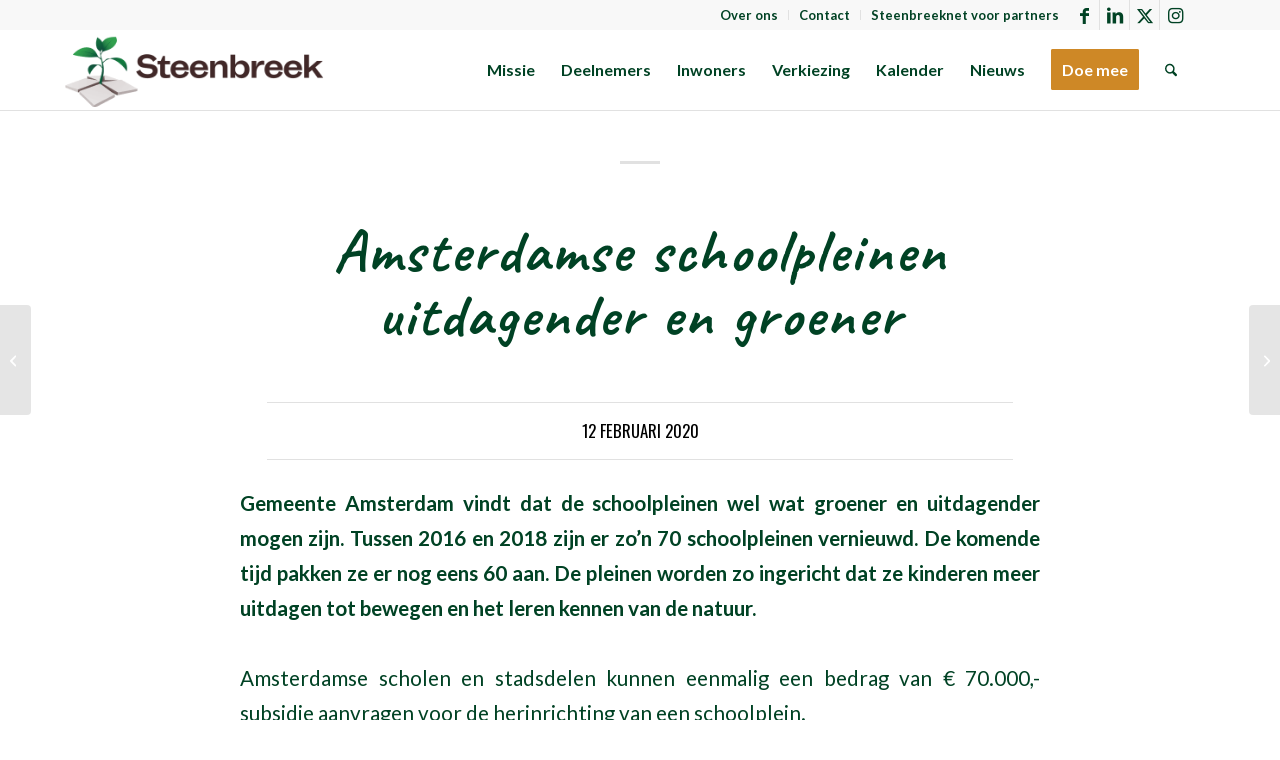

--- FILE ---
content_type: text/html; charset=UTF-8
request_url: https://steenbreek.nl/amsterdamse-schoolpleinen-uitdagender-en-groener/
body_size: 18514
content:
<!DOCTYPE html>
<html lang="nl-NL" class="html_stretched responsive av-preloader-disabled  html_header_top html_logo_left html_main_nav_header html_menu_right html_custom html_header_sticky html_header_shrinking html_header_topbar_active html_mobile_menu_tablet html_header_searchicon html_content_align_center html_header_unstick_top_disabled html_header_stretch_disabled html_elegant-blog html_av-overlay-side html_av-overlay-side-classic html_av-submenu-noclone html_entry_id_5440 av-cookies-no-cookie-consent av-no-preview av-default-lightbox html_text_menu_active av-mobile-menu-switch-default">
<head>
<meta charset="UTF-8" />


<!-- mobile setting -->
<meta name="viewport" content="width=device-width, initial-scale=1">

<!-- Scripts/CSS and wp_head hook -->
<meta name='robots' content='index, follow, max-image-preview:large, max-snippet:-1, max-video-preview:-1' />
	<style>img:is([sizes="auto" i], [sizes^="auto," i]) { contain-intrinsic-size: 3000px 1500px }</style>
	
	<!-- This site is optimized with the Yoast SEO plugin v26.4 - https://yoast.com/wordpress/plugins/seo/ -->
	<title>Amsterdamse schoolpleinen uitdagender en groener - Stichting Steenbreek</title>
	<link rel="canonical" href="https://steenbreek.nl/amsterdamse-schoolpleinen-uitdagender-en-groener/" />
	<meta property="og:locale" content="nl_NL" />
	<meta property="og:type" content="article" />
	<meta property="og:title" content="Amsterdamse schoolpleinen uitdagender en groener - Stichting Steenbreek" />
	<meta property="og:description" content="Gemeente Amsterdam vindt dat de schoolpleinen wel wat groener en uitdagender mogen zijn. Tussen 2016 en 2018 zijn er zo’n 70 schoolpleinen vernieuwd. De komende tijd pakken ze er nog [&hellip;]" />
	<meta property="og:url" content="https://steenbreek.nl/amsterdamse-schoolpleinen-uitdagender-en-groener/" />
	<meta property="og:site_name" content="Stichting Steenbreek" />
	<meta property="article:published_time" content="2020-02-12T19:22:31+00:00" />
	<meta property="article:modified_time" content="2020-02-12T19:22:42+00:00" />
	<meta property="og:image" content="https://steenbreek.nl/wp-content/uploads/2019/11/2019-11-01_09-09-28.png" />
	<meta property="og:image:width" content="200" />
	<meta property="og:image:height" content="200" />
	<meta property="og:image:type" content="image/png" />
	<meta name="author" content="Roel van Dijk" />
	<meta name="twitter:card" content="summary_large_image" />
	<meta name="twitter:label1" content="Geschreven door" />
	<meta name="twitter:data1" content="Roel van Dijk" />
	<meta name="twitter:label2" content="Geschatte leestijd" />
	<meta name="twitter:data2" content="1 minuut" />
	<script type="application/ld+json" class="yoast-schema-graph">{"@context":"https://schema.org","@graph":[{"@type":"WebPage","@id":"https://steenbreek.nl/amsterdamse-schoolpleinen-uitdagender-en-groener/","url":"https://steenbreek.nl/amsterdamse-schoolpleinen-uitdagender-en-groener/","name":"Amsterdamse schoolpleinen uitdagender en groener - Stichting Steenbreek","isPartOf":{"@id":"https://steenbreek.nl/#website"},"primaryImageOfPage":{"@id":"https://steenbreek.nl/amsterdamse-schoolpleinen-uitdagender-en-groener/#primaryimage"},"image":{"@id":"https://steenbreek.nl/amsterdamse-schoolpleinen-uitdagender-en-groener/#primaryimage"},"thumbnailUrl":"https://steenbreek.nl/wp-content/uploads/2019/11/2019-11-01_09-09-28.png","datePublished":"2020-02-12T19:22:31+00:00","dateModified":"2020-02-12T19:22:42+00:00","author":{"@id":"https://steenbreek.nl/#/schema/person/4ba4fea75d423d9b9be87813cf47951c"},"breadcrumb":{"@id":"https://steenbreek.nl/amsterdamse-schoolpleinen-uitdagender-en-groener/#breadcrumb"},"inLanguage":"nl-NL","potentialAction":[{"@type":"ReadAction","target":["https://steenbreek.nl/amsterdamse-schoolpleinen-uitdagender-en-groener/"]}]},{"@type":"ImageObject","inLanguage":"nl-NL","@id":"https://steenbreek.nl/amsterdamse-schoolpleinen-uitdagender-en-groener/#primaryimage","url":"https://steenbreek.nl/wp-content/uploads/2019/11/2019-11-01_09-09-28.png","contentUrl":"https://steenbreek.nl/wp-content/uploads/2019/11/2019-11-01_09-09-28.png","width":200,"height":200},{"@type":"BreadcrumbList","@id":"https://steenbreek.nl/amsterdamse-schoolpleinen-uitdagender-en-groener/#breadcrumb","itemListElement":[{"@type":"ListItem","position":1,"name":"Home","item":"https://steenbreek.nl/home/"},{"@type":"ListItem","position":2,"name":"Amsterdamse schoolpleinen uitdagender en groener"}]},{"@type":"WebSite","@id":"https://steenbreek.nl/#website","url":"https://steenbreek.nl/","name":"Stichting Steenbreek","description":"Samen zorgen voor een groene, klimaatbestendige en biodiverse leefomgeving","potentialAction":[{"@type":"SearchAction","target":{"@type":"EntryPoint","urlTemplate":"https://steenbreek.nl/?s={search_term_string}"},"query-input":{"@type":"PropertyValueSpecification","valueRequired":true,"valueName":"search_term_string"}}],"inLanguage":"nl-NL"},{"@type":"Person","@id":"https://steenbreek.nl/#/schema/person/4ba4fea75d423d9b9be87813cf47951c","name":"Roel van Dijk","image":{"@type":"ImageObject","inLanguage":"nl-NL","@id":"https://steenbreek.nl/#/schema/person/image/","url":"https://secure.gravatar.com/avatar/4936518e5037210dba0f2b66653a729bc7d484e314ac07d80a2a8e27c08d572c?s=96&d=mm&r=g","contentUrl":"https://secure.gravatar.com/avatar/4936518e5037210dba0f2b66653a729bc7d484e314ac07d80a2a8e27c08d572c?s=96&d=mm&r=g","caption":"Roel van Dijk"},"url":"https://steenbreek.nl/author/roel/"}]}</script>
	<!-- / Yoast SEO plugin. -->


<link rel="alternate" type="application/rss+xml" title="Stichting Steenbreek &raquo; feed" href="https://steenbreek.nl/feed/" />
<link rel="alternate" type="application/rss+xml" title="Stichting Steenbreek &raquo; reacties feed" href="https://steenbreek.nl/comments/feed/" />
<link rel="alternate" type="text/calendar" title="Stichting Steenbreek &raquo; iCal Feed" href="https://steenbreek.nl/jaarkalender/?ical=1" />
<link rel="alternate" type="application/rss+xml" title="Stichting Steenbreek &raquo; Amsterdamse schoolpleinen uitdagender en groener reacties feed" href="https://steenbreek.nl/amsterdamse-schoolpleinen-uitdagender-en-groener/feed/" />

<!-- google webfont font replacement -->

			<script type='text/javascript'>

				(function() {

					/*	check if webfonts are disabled by user setting via cookie - or user must opt in.	*/
					var html = document.getElementsByTagName('html')[0];
					var cookie_check = html.className.indexOf('av-cookies-needs-opt-in') >= 0 || html.className.indexOf('av-cookies-can-opt-out') >= 0;
					var allow_continue = true;
					var silent_accept_cookie = html.className.indexOf('av-cookies-user-silent-accept') >= 0;

					if( cookie_check && ! silent_accept_cookie )
					{
						if( ! document.cookie.match(/aviaCookieConsent/) || html.className.indexOf('av-cookies-session-refused') >= 0 )
						{
							allow_continue = false;
						}
						else
						{
							if( ! document.cookie.match(/aviaPrivacyRefuseCookiesHideBar/) )
							{
								allow_continue = false;
							}
							else if( ! document.cookie.match(/aviaPrivacyEssentialCookiesEnabled/) )
							{
								allow_continue = false;
							}
							else if( document.cookie.match(/aviaPrivacyGoogleWebfontsDisabled/) )
							{
								allow_continue = false;
							}
						}
					}

					if( allow_continue )
					{
						var f = document.createElement('link');

						f.type 	= 'text/css';
						f.rel 	= 'stylesheet';
						f.href 	= 'https://fonts.googleapis.com/css?family=Oswald%7CLato:300,400,700%7CCaveat:400,700&display=auto';
						f.id 	= 'avia-google-webfont';

						document.getElementsByTagName('head')[0].appendChild(f);
					}
				})();

			</script>
			<script type="text/javascript">
/* <![CDATA[ */
window._wpemojiSettings = {"baseUrl":"https:\/\/s.w.org\/images\/core\/emoji\/16.0.1\/72x72\/","ext":".png","svgUrl":"https:\/\/s.w.org\/images\/core\/emoji\/16.0.1\/svg\/","svgExt":".svg","source":{"concatemoji":"https:\/\/steenbreek.nl\/wp-includes\/js\/wp-emoji-release.min.js?ver=6.8.3"}};
/*! This file is auto-generated */
!function(s,n){var o,i,e;function c(e){try{var t={supportTests:e,timestamp:(new Date).valueOf()};sessionStorage.setItem(o,JSON.stringify(t))}catch(e){}}function p(e,t,n){e.clearRect(0,0,e.canvas.width,e.canvas.height),e.fillText(t,0,0);var t=new Uint32Array(e.getImageData(0,0,e.canvas.width,e.canvas.height).data),a=(e.clearRect(0,0,e.canvas.width,e.canvas.height),e.fillText(n,0,0),new Uint32Array(e.getImageData(0,0,e.canvas.width,e.canvas.height).data));return t.every(function(e,t){return e===a[t]})}function u(e,t){e.clearRect(0,0,e.canvas.width,e.canvas.height),e.fillText(t,0,0);for(var n=e.getImageData(16,16,1,1),a=0;a<n.data.length;a++)if(0!==n.data[a])return!1;return!0}function f(e,t,n,a){switch(t){case"flag":return n(e,"\ud83c\udff3\ufe0f\u200d\u26a7\ufe0f","\ud83c\udff3\ufe0f\u200b\u26a7\ufe0f")?!1:!n(e,"\ud83c\udde8\ud83c\uddf6","\ud83c\udde8\u200b\ud83c\uddf6")&&!n(e,"\ud83c\udff4\udb40\udc67\udb40\udc62\udb40\udc65\udb40\udc6e\udb40\udc67\udb40\udc7f","\ud83c\udff4\u200b\udb40\udc67\u200b\udb40\udc62\u200b\udb40\udc65\u200b\udb40\udc6e\u200b\udb40\udc67\u200b\udb40\udc7f");case"emoji":return!a(e,"\ud83e\udedf")}return!1}function g(e,t,n,a){var r="undefined"!=typeof WorkerGlobalScope&&self instanceof WorkerGlobalScope?new OffscreenCanvas(300,150):s.createElement("canvas"),o=r.getContext("2d",{willReadFrequently:!0}),i=(o.textBaseline="top",o.font="600 32px Arial",{});return e.forEach(function(e){i[e]=t(o,e,n,a)}),i}function t(e){var t=s.createElement("script");t.src=e,t.defer=!0,s.head.appendChild(t)}"undefined"!=typeof Promise&&(o="wpEmojiSettingsSupports",i=["flag","emoji"],n.supports={everything:!0,everythingExceptFlag:!0},e=new Promise(function(e){s.addEventListener("DOMContentLoaded",e,{once:!0})}),new Promise(function(t){var n=function(){try{var e=JSON.parse(sessionStorage.getItem(o));if("object"==typeof e&&"number"==typeof e.timestamp&&(new Date).valueOf()<e.timestamp+604800&&"object"==typeof e.supportTests)return e.supportTests}catch(e){}return null}();if(!n){if("undefined"!=typeof Worker&&"undefined"!=typeof OffscreenCanvas&&"undefined"!=typeof URL&&URL.createObjectURL&&"undefined"!=typeof Blob)try{var e="postMessage("+g.toString()+"("+[JSON.stringify(i),f.toString(),p.toString(),u.toString()].join(",")+"));",a=new Blob([e],{type:"text/javascript"}),r=new Worker(URL.createObjectURL(a),{name:"wpTestEmojiSupports"});return void(r.onmessage=function(e){c(n=e.data),r.terminate(),t(n)})}catch(e){}c(n=g(i,f,p,u))}t(n)}).then(function(e){for(var t in e)n.supports[t]=e[t],n.supports.everything=n.supports.everything&&n.supports[t],"flag"!==t&&(n.supports.everythingExceptFlag=n.supports.everythingExceptFlag&&n.supports[t]);n.supports.everythingExceptFlag=n.supports.everythingExceptFlag&&!n.supports.flag,n.DOMReady=!1,n.readyCallback=function(){n.DOMReady=!0}}).then(function(){return e}).then(function(){var e;n.supports.everything||(n.readyCallback(),(e=n.source||{}).concatemoji?t(e.concatemoji):e.wpemoji&&e.twemoji&&(t(e.twemoji),t(e.wpemoji)))}))}((window,document),window._wpemojiSettings);
/* ]]> */
</script>
<link rel='stylesheet' id='avia-grid-css' href='https://steenbreek.nl/wp-content/themes/enfold/css/grid.css?ver=7.1.3' type='text/css' media='all' />
<link rel='stylesheet' id='avia-base-css' href='https://steenbreek.nl/wp-content/themes/enfold/css/base.css?ver=7.1.3' type='text/css' media='all' />
<link rel='stylesheet' id='avia-layout-css' href='https://steenbreek.nl/wp-content/themes/enfold/css/layout.css?ver=7.1.3' type='text/css' media='all' />
<link rel='stylesheet' id='avia-module-blog-css' href='https://steenbreek.nl/wp-content/themes/enfold/config-templatebuilder/avia-shortcodes/blog/blog.css?ver=7.1.3' type='text/css' media='all' />
<link rel='stylesheet' id='avia-module-postslider-css' href='https://steenbreek.nl/wp-content/themes/enfold/config-templatebuilder/avia-shortcodes/postslider/postslider.css?ver=7.1.3' type='text/css' media='all' />
<link rel='stylesheet' id='avia-module-button-css' href='https://steenbreek.nl/wp-content/themes/enfold/config-templatebuilder/avia-shortcodes/buttons/buttons.css?ver=7.1.3' type='text/css' media='all' />
<link rel='stylesheet' id='avia-module-comments-css' href='https://steenbreek.nl/wp-content/themes/enfold/config-templatebuilder/avia-shortcodes/comments/comments.css?ver=7.1.3' type='text/css' media='all' />
<link rel='stylesheet' id='avia-module-contact-css' href='https://steenbreek.nl/wp-content/themes/enfold/config-templatebuilder/avia-shortcodes/contact/contact.css?ver=7.1.3' type='text/css' media='all' />
<link rel='stylesheet' id='avia-module-slideshow-css' href='https://steenbreek.nl/wp-content/themes/enfold/config-templatebuilder/avia-shortcodes/slideshow/slideshow.css?ver=7.1.3' type='text/css' media='all' />
<link rel='stylesheet' id='avia-module-gallery-css' href='https://steenbreek.nl/wp-content/themes/enfold/config-templatebuilder/avia-shortcodes/gallery/gallery.css?ver=7.1.3' type='text/css' media='all' />
<link rel='stylesheet' id='avia-module-gallery-hor-css' href='https://steenbreek.nl/wp-content/themes/enfold/config-templatebuilder/avia-shortcodes/gallery_horizontal/gallery_horizontal.css?ver=7.1.3' type='text/css' media='all' />
<link rel='stylesheet' id='avia-module-gridrow-css' href='https://steenbreek.nl/wp-content/themes/enfold/config-templatebuilder/avia-shortcodes/grid_row/grid_row.css?ver=7.1.3' type='text/css' media='all' />
<link rel='stylesheet' id='avia-module-heading-css' href='https://steenbreek.nl/wp-content/themes/enfold/config-templatebuilder/avia-shortcodes/heading/heading.css?ver=7.1.3' type='text/css' media='all' />
<link rel='stylesheet' id='avia-module-hr-css' href='https://steenbreek.nl/wp-content/themes/enfold/config-templatebuilder/avia-shortcodes/hr/hr.css?ver=7.1.3' type='text/css' media='all' />
<link rel='stylesheet' id='avia-module-icon-css' href='https://steenbreek.nl/wp-content/themes/enfold/config-templatebuilder/avia-shortcodes/icon/icon.css?ver=7.1.3' type='text/css' media='all' />
<link rel='stylesheet' id='avia-module-iconlist-css' href='https://steenbreek.nl/wp-content/themes/enfold/config-templatebuilder/avia-shortcodes/iconlist/iconlist.css?ver=7.1.3' type='text/css' media='all' />
<link rel='stylesheet' id='avia-module-image-css' href='https://steenbreek.nl/wp-content/themes/enfold/config-templatebuilder/avia-shortcodes/image/image.css?ver=7.1.3' type='text/css' media='all' />
<link rel='stylesheet' id='avia-module-slideshow-contentpartner-css' href='https://steenbreek.nl/wp-content/themes/enfold/config-templatebuilder/avia-shortcodes/contentslider/contentslider.css?ver=7.1.3' type='text/css' media='all' />
<link rel='stylesheet' id='avia-module-masonry-css' href='https://steenbreek.nl/wp-content/themes/enfold/config-templatebuilder/avia-shortcodes/masonry_entries/masonry_entries.css?ver=7.1.3' type='text/css' media='all' />
<link rel='stylesheet' id='avia-siteloader-css' href='https://steenbreek.nl/wp-content/themes/enfold/css/avia-snippet-site-preloader.css?ver=7.1.3' type='text/css' media='all' />
<link rel='stylesheet' id='avia-module-social-css' href='https://steenbreek.nl/wp-content/themes/enfold/config-templatebuilder/avia-shortcodes/social_share/social_share.css?ver=7.1.3' type='text/css' media='all' />
<link rel='stylesheet' id='avia-module-tabsection-css' href='https://steenbreek.nl/wp-content/themes/enfold/config-templatebuilder/avia-shortcodes/tab_section/tab_section.css?ver=7.1.3' type='text/css' media='all' />
<link rel='stylesheet' id='avia-module-tabs-css' href='https://steenbreek.nl/wp-content/themes/enfold/config-templatebuilder/avia-shortcodes/tabs/tabs.css?ver=7.1.3' type='text/css' media='all' />
<link rel='stylesheet' id='avia-module-testimonials-css' href='https://steenbreek.nl/wp-content/themes/enfold/config-templatebuilder/avia-shortcodes/testimonials/testimonials.css?ver=7.1.3' type='text/css' media='all' />
<link rel='stylesheet' id='avia-module-timeline-css' href='https://steenbreek.nl/wp-content/themes/enfold/config-templatebuilder/avia-shortcodes/timeline/timeline.css?ver=7.1.3' type='text/css' media='all' />
<link rel='stylesheet' id='avia-module-toggles-css' href='https://steenbreek.nl/wp-content/themes/enfold/config-templatebuilder/avia-shortcodes/toggles/toggles.css?ver=7.1.3' type='text/css' media='all' />
<link rel='stylesheet' id='avia-module-video-css' href='https://steenbreek.nl/wp-content/themes/enfold/config-templatebuilder/avia-shortcodes/video/video.css?ver=7.1.3' type='text/css' media='all' />
<style id='wp-emoji-styles-inline-css' type='text/css'>

	img.wp-smiley, img.emoji {
		display: inline !important;
		border: none !important;
		box-shadow: none !important;
		height: 1em !important;
		width: 1em !important;
		margin: 0 0.07em !important;
		vertical-align: -0.1em !important;
		background: none !important;
		padding: 0 !important;
	}
</style>
<link rel='stylesheet' id='wp-block-library-css' href='https://steenbreek.nl/wp-includes/css/dist/block-library/style.min.css?ver=6.8.3' type='text/css' media='all' />
<style id='safe-svg-svg-icon-style-inline-css' type='text/css'>
.safe-svg-cover{text-align:center}.safe-svg-cover .safe-svg-inside{display:inline-block;max-width:100%}.safe-svg-cover svg{fill:currentColor;height:100%;max-height:100%;max-width:100%;width:100%}

</style>
<style id='global-styles-inline-css' type='text/css'>
:root{--wp--preset--aspect-ratio--square: 1;--wp--preset--aspect-ratio--4-3: 4/3;--wp--preset--aspect-ratio--3-4: 3/4;--wp--preset--aspect-ratio--3-2: 3/2;--wp--preset--aspect-ratio--2-3: 2/3;--wp--preset--aspect-ratio--16-9: 16/9;--wp--preset--aspect-ratio--9-16: 9/16;--wp--preset--color--black: #000000;--wp--preset--color--cyan-bluish-gray: #abb8c3;--wp--preset--color--white: #ffffff;--wp--preset--color--pale-pink: #f78da7;--wp--preset--color--vivid-red: #cf2e2e;--wp--preset--color--luminous-vivid-orange: #ff6900;--wp--preset--color--luminous-vivid-amber: #fcb900;--wp--preset--color--light-green-cyan: #7bdcb5;--wp--preset--color--vivid-green-cyan: #00d084;--wp--preset--color--pale-cyan-blue: #8ed1fc;--wp--preset--color--vivid-cyan-blue: #0693e3;--wp--preset--color--vivid-purple: #9b51e0;--wp--preset--color--metallic-red: #b02b2c;--wp--preset--color--maximum-yellow-red: #edae44;--wp--preset--color--yellow-sun: #eeee22;--wp--preset--color--palm-leaf: #83a846;--wp--preset--color--aero: #7bb0e7;--wp--preset--color--old-lavender: #745f7e;--wp--preset--color--steel-teal: #5f8789;--wp--preset--color--raspberry-pink: #d65799;--wp--preset--color--medium-turquoise: #4ecac2;--wp--preset--gradient--vivid-cyan-blue-to-vivid-purple: linear-gradient(135deg,rgba(6,147,227,1) 0%,rgb(155,81,224) 100%);--wp--preset--gradient--light-green-cyan-to-vivid-green-cyan: linear-gradient(135deg,rgb(122,220,180) 0%,rgb(0,208,130) 100%);--wp--preset--gradient--luminous-vivid-amber-to-luminous-vivid-orange: linear-gradient(135deg,rgba(252,185,0,1) 0%,rgba(255,105,0,1) 100%);--wp--preset--gradient--luminous-vivid-orange-to-vivid-red: linear-gradient(135deg,rgba(255,105,0,1) 0%,rgb(207,46,46) 100%);--wp--preset--gradient--very-light-gray-to-cyan-bluish-gray: linear-gradient(135deg,rgb(238,238,238) 0%,rgb(169,184,195) 100%);--wp--preset--gradient--cool-to-warm-spectrum: linear-gradient(135deg,rgb(74,234,220) 0%,rgb(151,120,209) 20%,rgb(207,42,186) 40%,rgb(238,44,130) 60%,rgb(251,105,98) 80%,rgb(254,248,76) 100%);--wp--preset--gradient--blush-light-purple: linear-gradient(135deg,rgb(255,206,236) 0%,rgb(152,150,240) 100%);--wp--preset--gradient--blush-bordeaux: linear-gradient(135deg,rgb(254,205,165) 0%,rgb(254,45,45) 50%,rgb(107,0,62) 100%);--wp--preset--gradient--luminous-dusk: linear-gradient(135deg,rgb(255,203,112) 0%,rgb(199,81,192) 50%,rgb(65,88,208) 100%);--wp--preset--gradient--pale-ocean: linear-gradient(135deg,rgb(255,245,203) 0%,rgb(182,227,212) 50%,rgb(51,167,181) 100%);--wp--preset--gradient--electric-grass: linear-gradient(135deg,rgb(202,248,128) 0%,rgb(113,206,126) 100%);--wp--preset--gradient--midnight: linear-gradient(135deg,rgb(2,3,129) 0%,rgb(40,116,252) 100%);--wp--preset--font-size--small: 1rem;--wp--preset--font-size--medium: 1.125rem;--wp--preset--font-size--large: 1.75rem;--wp--preset--font-size--x-large: clamp(1.75rem, 3vw, 2.25rem);--wp--preset--spacing--20: 0.44rem;--wp--preset--spacing--30: 0.67rem;--wp--preset--spacing--40: 1rem;--wp--preset--spacing--50: 1.5rem;--wp--preset--spacing--60: 2.25rem;--wp--preset--spacing--70: 3.38rem;--wp--preset--spacing--80: 5.06rem;--wp--preset--shadow--natural: 6px 6px 9px rgba(0, 0, 0, 0.2);--wp--preset--shadow--deep: 12px 12px 50px rgba(0, 0, 0, 0.4);--wp--preset--shadow--sharp: 6px 6px 0px rgba(0, 0, 0, 0.2);--wp--preset--shadow--outlined: 6px 6px 0px -3px rgba(255, 255, 255, 1), 6px 6px rgba(0, 0, 0, 1);--wp--preset--shadow--crisp: 6px 6px 0px rgba(0, 0, 0, 1);}:root { --wp--style--global--content-size: 800px;--wp--style--global--wide-size: 1130px; }:where(body) { margin: 0; }.wp-site-blocks > .alignleft { float: left; margin-right: 2em; }.wp-site-blocks > .alignright { float: right; margin-left: 2em; }.wp-site-blocks > .aligncenter { justify-content: center; margin-left: auto; margin-right: auto; }:where(.is-layout-flex){gap: 0.5em;}:where(.is-layout-grid){gap: 0.5em;}.is-layout-flow > .alignleft{float: left;margin-inline-start: 0;margin-inline-end: 2em;}.is-layout-flow > .alignright{float: right;margin-inline-start: 2em;margin-inline-end: 0;}.is-layout-flow > .aligncenter{margin-left: auto !important;margin-right: auto !important;}.is-layout-constrained > .alignleft{float: left;margin-inline-start: 0;margin-inline-end: 2em;}.is-layout-constrained > .alignright{float: right;margin-inline-start: 2em;margin-inline-end: 0;}.is-layout-constrained > .aligncenter{margin-left: auto !important;margin-right: auto !important;}.is-layout-constrained > :where(:not(.alignleft):not(.alignright):not(.alignfull)){max-width: var(--wp--style--global--content-size);margin-left: auto !important;margin-right: auto !important;}.is-layout-constrained > .alignwide{max-width: var(--wp--style--global--wide-size);}body .is-layout-flex{display: flex;}.is-layout-flex{flex-wrap: wrap;align-items: center;}.is-layout-flex > :is(*, div){margin: 0;}body .is-layout-grid{display: grid;}.is-layout-grid > :is(*, div){margin: 0;}body{padding-top: 0px;padding-right: 0px;padding-bottom: 0px;padding-left: 0px;}a:where(:not(.wp-element-button)){text-decoration: underline;}:root :where(.wp-element-button, .wp-block-button__link){background-color: #32373c;border-width: 0;color: #fff;font-family: inherit;font-size: inherit;line-height: inherit;padding: calc(0.667em + 2px) calc(1.333em + 2px);text-decoration: none;}.has-black-color{color: var(--wp--preset--color--black) !important;}.has-cyan-bluish-gray-color{color: var(--wp--preset--color--cyan-bluish-gray) !important;}.has-white-color{color: var(--wp--preset--color--white) !important;}.has-pale-pink-color{color: var(--wp--preset--color--pale-pink) !important;}.has-vivid-red-color{color: var(--wp--preset--color--vivid-red) !important;}.has-luminous-vivid-orange-color{color: var(--wp--preset--color--luminous-vivid-orange) !important;}.has-luminous-vivid-amber-color{color: var(--wp--preset--color--luminous-vivid-amber) !important;}.has-light-green-cyan-color{color: var(--wp--preset--color--light-green-cyan) !important;}.has-vivid-green-cyan-color{color: var(--wp--preset--color--vivid-green-cyan) !important;}.has-pale-cyan-blue-color{color: var(--wp--preset--color--pale-cyan-blue) !important;}.has-vivid-cyan-blue-color{color: var(--wp--preset--color--vivid-cyan-blue) !important;}.has-vivid-purple-color{color: var(--wp--preset--color--vivid-purple) !important;}.has-metallic-red-color{color: var(--wp--preset--color--metallic-red) !important;}.has-maximum-yellow-red-color{color: var(--wp--preset--color--maximum-yellow-red) !important;}.has-yellow-sun-color{color: var(--wp--preset--color--yellow-sun) !important;}.has-palm-leaf-color{color: var(--wp--preset--color--palm-leaf) !important;}.has-aero-color{color: var(--wp--preset--color--aero) !important;}.has-old-lavender-color{color: var(--wp--preset--color--old-lavender) !important;}.has-steel-teal-color{color: var(--wp--preset--color--steel-teal) !important;}.has-raspberry-pink-color{color: var(--wp--preset--color--raspberry-pink) !important;}.has-medium-turquoise-color{color: var(--wp--preset--color--medium-turquoise) !important;}.has-black-background-color{background-color: var(--wp--preset--color--black) !important;}.has-cyan-bluish-gray-background-color{background-color: var(--wp--preset--color--cyan-bluish-gray) !important;}.has-white-background-color{background-color: var(--wp--preset--color--white) !important;}.has-pale-pink-background-color{background-color: var(--wp--preset--color--pale-pink) !important;}.has-vivid-red-background-color{background-color: var(--wp--preset--color--vivid-red) !important;}.has-luminous-vivid-orange-background-color{background-color: var(--wp--preset--color--luminous-vivid-orange) !important;}.has-luminous-vivid-amber-background-color{background-color: var(--wp--preset--color--luminous-vivid-amber) !important;}.has-light-green-cyan-background-color{background-color: var(--wp--preset--color--light-green-cyan) !important;}.has-vivid-green-cyan-background-color{background-color: var(--wp--preset--color--vivid-green-cyan) !important;}.has-pale-cyan-blue-background-color{background-color: var(--wp--preset--color--pale-cyan-blue) !important;}.has-vivid-cyan-blue-background-color{background-color: var(--wp--preset--color--vivid-cyan-blue) !important;}.has-vivid-purple-background-color{background-color: var(--wp--preset--color--vivid-purple) !important;}.has-metallic-red-background-color{background-color: var(--wp--preset--color--metallic-red) !important;}.has-maximum-yellow-red-background-color{background-color: var(--wp--preset--color--maximum-yellow-red) !important;}.has-yellow-sun-background-color{background-color: var(--wp--preset--color--yellow-sun) !important;}.has-palm-leaf-background-color{background-color: var(--wp--preset--color--palm-leaf) !important;}.has-aero-background-color{background-color: var(--wp--preset--color--aero) !important;}.has-old-lavender-background-color{background-color: var(--wp--preset--color--old-lavender) !important;}.has-steel-teal-background-color{background-color: var(--wp--preset--color--steel-teal) !important;}.has-raspberry-pink-background-color{background-color: var(--wp--preset--color--raspberry-pink) !important;}.has-medium-turquoise-background-color{background-color: var(--wp--preset--color--medium-turquoise) !important;}.has-black-border-color{border-color: var(--wp--preset--color--black) !important;}.has-cyan-bluish-gray-border-color{border-color: var(--wp--preset--color--cyan-bluish-gray) !important;}.has-white-border-color{border-color: var(--wp--preset--color--white) !important;}.has-pale-pink-border-color{border-color: var(--wp--preset--color--pale-pink) !important;}.has-vivid-red-border-color{border-color: var(--wp--preset--color--vivid-red) !important;}.has-luminous-vivid-orange-border-color{border-color: var(--wp--preset--color--luminous-vivid-orange) !important;}.has-luminous-vivid-amber-border-color{border-color: var(--wp--preset--color--luminous-vivid-amber) !important;}.has-light-green-cyan-border-color{border-color: var(--wp--preset--color--light-green-cyan) !important;}.has-vivid-green-cyan-border-color{border-color: var(--wp--preset--color--vivid-green-cyan) !important;}.has-pale-cyan-blue-border-color{border-color: var(--wp--preset--color--pale-cyan-blue) !important;}.has-vivid-cyan-blue-border-color{border-color: var(--wp--preset--color--vivid-cyan-blue) !important;}.has-vivid-purple-border-color{border-color: var(--wp--preset--color--vivid-purple) !important;}.has-metallic-red-border-color{border-color: var(--wp--preset--color--metallic-red) !important;}.has-maximum-yellow-red-border-color{border-color: var(--wp--preset--color--maximum-yellow-red) !important;}.has-yellow-sun-border-color{border-color: var(--wp--preset--color--yellow-sun) !important;}.has-palm-leaf-border-color{border-color: var(--wp--preset--color--palm-leaf) !important;}.has-aero-border-color{border-color: var(--wp--preset--color--aero) !important;}.has-old-lavender-border-color{border-color: var(--wp--preset--color--old-lavender) !important;}.has-steel-teal-border-color{border-color: var(--wp--preset--color--steel-teal) !important;}.has-raspberry-pink-border-color{border-color: var(--wp--preset--color--raspberry-pink) !important;}.has-medium-turquoise-border-color{border-color: var(--wp--preset--color--medium-turquoise) !important;}.has-vivid-cyan-blue-to-vivid-purple-gradient-background{background: var(--wp--preset--gradient--vivid-cyan-blue-to-vivid-purple) !important;}.has-light-green-cyan-to-vivid-green-cyan-gradient-background{background: var(--wp--preset--gradient--light-green-cyan-to-vivid-green-cyan) !important;}.has-luminous-vivid-amber-to-luminous-vivid-orange-gradient-background{background: var(--wp--preset--gradient--luminous-vivid-amber-to-luminous-vivid-orange) !important;}.has-luminous-vivid-orange-to-vivid-red-gradient-background{background: var(--wp--preset--gradient--luminous-vivid-orange-to-vivid-red) !important;}.has-very-light-gray-to-cyan-bluish-gray-gradient-background{background: var(--wp--preset--gradient--very-light-gray-to-cyan-bluish-gray) !important;}.has-cool-to-warm-spectrum-gradient-background{background: var(--wp--preset--gradient--cool-to-warm-spectrum) !important;}.has-blush-light-purple-gradient-background{background: var(--wp--preset--gradient--blush-light-purple) !important;}.has-blush-bordeaux-gradient-background{background: var(--wp--preset--gradient--blush-bordeaux) !important;}.has-luminous-dusk-gradient-background{background: var(--wp--preset--gradient--luminous-dusk) !important;}.has-pale-ocean-gradient-background{background: var(--wp--preset--gradient--pale-ocean) !important;}.has-electric-grass-gradient-background{background: var(--wp--preset--gradient--electric-grass) !important;}.has-midnight-gradient-background{background: var(--wp--preset--gradient--midnight) !important;}.has-small-font-size{font-size: var(--wp--preset--font-size--small) !important;}.has-medium-font-size{font-size: var(--wp--preset--font-size--medium) !important;}.has-large-font-size{font-size: var(--wp--preset--font-size--large) !important;}.has-x-large-font-size{font-size: var(--wp--preset--font-size--x-large) !important;}
:where(.wp-block-post-template.is-layout-flex){gap: 1.25em;}:where(.wp-block-post-template.is-layout-grid){gap: 1.25em;}
:where(.wp-block-columns.is-layout-flex){gap: 2em;}:where(.wp-block-columns.is-layout-grid){gap: 2em;}
:root :where(.wp-block-pullquote){font-size: 1.5em;line-height: 1.6;}
</style>
<link rel='stylesheet' id='avia-scs-css' href='https://steenbreek.nl/wp-content/themes/enfold/css/shortcodes.css?ver=7.1.3' type='text/css' media='all' />
<link rel='stylesheet' id='avia-fold-unfold-css' href='https://steenbreek.nl/wp-content/themes/enfold/css/avia-snippet-fold-unfold.css?ver=7.1.3' type='text/css' media='all' />
<link rel='stylesheet' id='avia-popup-css-css' href='https://steenbreek.nl/wp-content/themes/enfold/js/aviapopup/magnific-popup.min.css?ver=7.1.3' type='text/css' media='screen' />
<link rel='stylesheet' id='avia-lightbox-css' href='https://steenbreek.nl/wp-content/themes/enfold/css/avia-snippet-lightbox.css?ver=7.1.3' type='text/css' media='screen' />
<link rel='stylesheet' id='avia-widget-css-css' href='https://steenbreek.nl/wp-content/themes/enfold/css/avia-snippet-widget.css?ver=7.1.3' type='text/css' media='screen' />
<link rel='stylesheet' id='avia-dynamic-css' href='https://steenbreek.nl/wp-content/uploads/dynamic_avia/enfold.css?ver=69253196416f7' type='text/css' media='all' />
<link rel='stylesheet' id='avia-custom-css' href='https://steenbreek.nl/wp-content/themes/enfold/css/custom.css?ver=7.1.3' type='text/css' media='all' />
<link rel='stylesheet' id='simple-social-icons-font-css' href='https://steenbreek.nl/wp-content/plugins/simple-social-icons/css/style.css?ver=3.0.2' type='text/css' media='all' />
<link rel='stylesheet' id='avia-events-cal-css' href='https://steenbreek.nl/wp-content/themes/enfold/config-events-calendar/event-mod.css?ver=7.1.3' type='text/css' media='all' />
<link rel='stylesheet' id='avia-gravity-css' href='https://steenbreek.nl/wp-content/themes/enfold/config-gravityforms/gravity-mod.css?ver=7.1.3' type='text/css' media='screen' />
<script type="text/javascript" src="https://steenbreek.nl/wp-includes/js/jquery/jquery.min.js?ver=3.7.1" id="jquery-core-js"></script>
<script type="text/javascript" src="https://steenbreek.nl/wp-includes/js/jquery/jquery-migrate.min.js?ver=3.4.1" id="jquery-migrate-js"></script>
<script type="text/javascript" src="https://steenbreek.nl/wp-content/plugins/related-posts-thumbnails/assets/js/front.min.js?ver=4.3.1" id="rpt_front_style-js"></script>
<script type="text/javascript" src="https://steenbreek.nl/wp-content/plugins/related-posts-thumbnails/assets/js/lazy-load.js?ver=4.3.1" id="rpt-lazy-load-js"></script>
<script type="text/javascript" src="https://steenbreek.nl/wp-content/themes/enfold/js/avia-js.js?ver=7.1.3" id="avia-js-js"></script>
<script type="text/javascript" src="https://steenbreek.nl/wp-content/themes/enfold/js/avia-compat.js?ver=7.1.3" id="avia-compat-js"></script>
<link rel="https://api.w.org/" href="https://steenbreek.nl/wp-json/" /><link rel="alternate" title="JSON" type="application/json" href="https://steenbreek.nl/wp-json/wp/v2/posts/5440" /><link rel="EditURI" type="application/rsd+xml" title="RSD" href="https://steenbreek.nl/xmlrpc.php?rsd" />
<meta name="generator" content="WordPress 6.8.3" />
<link rel='shortlink' href='https://steenbreek.nl/?p=5440' />
<link rel="alternate" title="oEmbed (JSON)" type="application/json+oembed" href="https://steenbreek.nl/wp-json/oembed/1.0/embed?url=https%3A%2F%2Fsteenbreek.nl%2Famsterdamse-schoolpleinen-uitdagender-en-groener%2F" />
<link rel="alternate" title="oEmbed (XML)" type="text/xml+oembed" href="https://steenbreek.nl/wp-json/oembed/1.0/embed?url=https%3A%2F%2Fsteenbreek.nl%2Famsterdamse-schoolpleinen-uitdagender-en-groener%2F&#038;format=xml" />
<meta name="google-site-verification" content="ZCSy5J0pu66BHqWAeaHHd699SrADDwXDiFJeHFWFzxY" />
<!-- Google Tag Manager -->
<script>(function(w,d,s,l,i){w[l]=w[l]||[];w[l].push({'gtm.start':
new Date().getTime(),event:'gtm.js'});var f=d.getElementsByTagName(s)[0],
j=d.createElement(s),dl=l!='dataLayer'?'&l='+l:'';j.async=true;j.src=
'https://www.googletagmanager.com/gtm.js?id='+i+dl;f.parentNode.insertBefore(j,f);
})(window,document,'script','dataLayer','GTM-KQKSV89');</script>
<!-- End Google Tag Manager -->        <style>
            #related_posts_thumbnails li {
                border-right: 1px solid #ffffff;
                background-color: #ffffff            }

            #related_posts_thumbnails li:hover {
                background-color: #ffffff;
            }

            .relpost_content {
                font-size: 16px;
                color: #ce8727;
            }

            .relpost-block-single {
                background-color: #ffffff;
                border-right: 1px solid #ffffff;
                border-left: 1px solid #ffffff;
                margin-right: -1px;
            }

            .relpost-block-single:hover {
                background-color: #ffffff;
            }
        </style>

        <meta name="et-api-version" content="v1"><meta name="et-api-origin" content="https://steenbreek.nl"><link rel="https://theeventscalendar.com/" href="https://steenbreek.nl/wp-json/tribe/tickets/v1/" /><meta name="tec-api-version" content="v1"><meta name="tec-api-origin" content="https://steenbreek.nl"><link rel="alternate" href="https://steenbreek.nl/wp-json/tribe/events/v1/" />
<link rel="icon" href="https://steenbreek.nl/wp-content/uploads/2015/01/favicon.ico" type="image/x-icon">
<!--[if lt IE 9]><script src="https://steenbreek.nl/wp-content/themes/enfold/js/html5shiv.js"></script><![endif]--><link rel="profile" href="https://gmpg.org/xfn/11" />
<link rel="alternate" type="application/rss+xml" title="Stichting Steenbreek RSS2 Feed" href="https://steenbreek.nl/feed/" />
<link rel="pingback" href="https://steenbreek.nl/xmlrpc.php" />

<style type='text/css' media='screen'>
 #top #header_main > .container, #top #header_main > .container .main_menu  .av-main-nav > li > a, #top #header_main #menu-item-shop .cart_dropdown_link{ height:80px; line-height: 80px; }
 .html_top_nav_header .av-logo-container{ height:80px;  }
 .html_header_top.html_header_sticky #top #wrap_all #main{ padding-top:110px; } 
</style>
		<style type="text/css" id="wp-custom-css">
			.avia-image-container.image-stretched .avia-image-container-inner{
	width: 100%!important;
}
.avia-image-container.image-stretched .avia-image-container-inner img{
	object-fit: cover;
	width: 200%;
	height: auto!important;
}
/*Fonts*/
td {
	font-size: 15px;
}
@media only screen and (max-width:768px){
	.post-template-default  h1{
		font-size: 40px!important;
	}
	
	.post-template-default p{
		font-size: 16px;
		line-height: 1.4em;
	}
}

.postid-1385 table, .postid-1385 td {
    font-size: inherit;
}
/*homepage*/
.av-e5u9f-5bcc8ba1406f8189e077accefaa54468 h3, .av-2otklv-2cd66f09e57f0c069ea328b0dd07c012 h3 {
	font-size:18px!important;
	text-shadow:none;
	color: white;
	text-transform: none!important;
}
.av-e5u9f-5bcc8ba1406f8189e077accefaa54468 .av-masonry-date.meta-color.updated, .av-2otklv-2cd66f09e57f0c069ea328b0dd07c012 .av-masonry-date.meta-color.updated{
	color:white;
}
.av-e5u9f-5bcc8ba1406f8189e077accefaa54468 .av-masonry-image-container, .av-2otklv-2cd66f09e57f0c069ea328b0dd07c012 .av-masonry-image-container{
	opacity:1!important;
}
.av-inner-masonry-content.site-background{
	background-color: #11512C!important;
}
.av-e5u9f-5bcc8ba1406f8189e077accefaa54468 .av-masonry-entry .av-inner-masonry-content, .av-2otklv-2cd66f09e57f0c069ea328b0dd07c012 .av-masonry-entry .av-inner-masonry-content{
	padding:10px;
	min-height: 125px;
}
.av-e5u9f-5bcc8ba1406f8189e077accefaa54468 .avia-arrow, .av-2otklv-2cd66f09e57f0c069ea328b0dd07c012 .avia-arrow{
	display:none;
}
/*3% PADDING AFBEELDINGEN WEGLATEN*/
.page-id-15940 .avia-image-container .avia_image, .avia-image-container .avia-image-overlay-wrap {
    padding-left: 0;
}
#header_main{
	z-index: 11;
	border-top: none;
}

#top #header_meta{
	border-bottom: none;
}

.logo{
	transform: scale(1.3);
    margin-top: -15px;
}

@media (max-width: 500px){
	.logo{
		transform: none;
		margin-top: 0;
	}
	.responsive #top #wrap_all .av-flex-cells .avia-testimonial.no_margin{
		padding: 0!important;
	}
	.avia-testimonial-content.av_inherit_color {
    width: 100%;
    margin-top: 2em;
    display: inline-block;
}
.avia-testimonial-image {
    left: 50%;
    position: relative;
    transform: translate(-50%) !important;
	margin-top: 1em;
}
}
#av_gmap_0, .av_gmaps_sc_main_wrap.av_gmaps_main_wrap, .map, .flex_cell.map .flex_cell_inner{
	height: 100% !important;
	overflow: auto;
}

.page-id-1027 #doemee{
	height: 1px;
}

#av_gmap_0{
	min-height: 300px;
}

.wp-block-media-text .wp-block-media-text__content {
    padding: 0 8% 0 0%;
}
.ff-item.ff-video-preview.ff-youtube.ff-has-header.ff-image img {
	height:auto!important;
}

.ff-loadmore-wrapper .ff-btn {
	font-family:Oswald!important;
	font-size: 24px!important;
	font-weight:bold!important;
	background-color:#892f15!important;
	border-radius: 2px!important;
}

.ff-loadmore-wrapper .ff-btn:hover {
	background-color:#00512c!important;
}


.widget.clearfix.widget_text p {
	font-size:16px!important;
}

.tribe-events-widget-events-list {
	margin-top:45px!important;
}

.tribe-events-widget-events-list__header h3{
	color:white!important;
}

#footer .tribe-events-widget-events-list__events h3 {
	color:white!important;
	font-size: 16px!important;
	text-transform: none!important;
}

#footer .tribe-common  h3 a:hover {
	color:#004224!important
}

#footer .tribe-common .tribe-common-h2 {
	color:white!important;
	font-size: 16px;
}
#footer .tribe-common .tribe-common-b2 {
		color:white!important;
}

#footer .tribe-events-widget-events-list__event-date-tag-month {
		color:white!important;
}

#footer .tribe-events-widget .tribe-events-widget-events-list__view-more-link{
	color:white!important;
}

#footer .tribe-events-widget .tribe-events-widget-events-list__view-more-link:hover {
	color:#004224!important;
}

#footer .tribe-events-widget-events-list__view-more.tribe-common-b1.tribe-common-b2--min-medium {
	display:none;
}

.yarpp-thumbnails-horizontal .yarpp-thumbnail {
	height: fit-content;
}

.av-single-event-content {
	max-width: 1070px;
	margin: 80px auto 120px auto;
	float:none;
	padding: 0 15px;
}



.av-single-event-meta-bar.av-single-event-meta-bar-desktop {
max-width: 1070px;
margin: 0 auto 80px auto;
padding: 0 15px;
}

.events-list #tribe-events-footer, .single-tribe_events #tribe-events-footer, .tribe-events-day #tribe-events-footer, .tribe-events-map #tribe-events-footer, .tribe-events-photo #tribe-events-footer {
	border-top:none!important;
}



#top .fullsize .template-blog .post .entry-content-wrapper {
    display: flex;
    flex-direction: column;
}
#top .fullsize .template-blog .post .entry-content-header { order:1; }
#top .fullsize .template-blog .post .post-meta-infos { order: 1; }
#top .fullsize .template-blog .post .big-preview.single-big {order: 5; }
#top .fullsize .template-blog .post .entry-content {order: 6; }
#top .fullsize .template-blog .post .entry-footer {order: 8; }

/*tuintips*/
.page-id-5683 .avia-button{
	min-width: 270px;
}

.avia-section.av-kh4pgqmm-ce03e9a077f5d3b469d08d0265d2d113 {
	background-attachment: unset !important;
	background-size: cover !important;
	height: 300px;

}
.toggle_content a,
.av_textblock_section a{
	filter: contrast(250%);
	transition: 0.3s all ease-in-out;
}
.companies-gallery img {
	max-width: 265px;
	object-fit:contain;
	height: 100px;
}
.toggle_content a, .av_textblock_section a {
	filter: unset;
}
.relpost-thumb-wrapper{
	margin-top: 100px;
}
.relpost-thumb-wrapper h3{
	margin-bottom: 25px;
}
table td {
	color:#004224!important
}

.page-id-16416 .content {
	padding-top: 20px;
    padding-bottom: 20px;
}
.logo img {
    padding: 20px 5px 5px 5px !important;
    margin-top: 6px !important;
}		</style>
		<style type="text/css">
		@font-face {font-family: 'entypo-fontello-enfold'; font-weight: normal; font-style: normal; font-display: auto;
		src: url('https://steenbreek.nl/wp-content/themes/enfold/config-templatebuilder/avia-template-builder/assets/fonts/entypo-fontello-enfold/entypo-fontello-enfold.woff2') format('woff2'),
		url('https://steenbreek.nl/wp-content/themes/enfold/config-templatebuilder/avia-template-builder/assets/fonts/entypo-fontello-enfold/entypo-fontello-enfold.woff') format('woff'),
		url('https://steenbreek.nl/wp-content/themes/enfold/config-templatebuilder/avia-template-builder/assets/fonts/entypo-fontello-enfold/entypo-fontello-enfold.ttf') format('truetype'),
		url('https://steenbreek.nl/wp-content/themes/enfold/config-templatebuilder/avia-template-builder/assets/fonts/entypo-fontello-enfold/entypo-fontello-enfold.svg#entypo-fontello-enfold') format('svg'),
		url('https://steenbreek.nl/wp-content/themes/enfold/config-templatebuilder/avia-template-builder/assets/fonts/entypo-fontello-enfold/entypo-fontello-enfold.eot'),
		url('https://steenbreek.nl/wp-content/themes/enfold/config-templatebuilder/avia-template-builder/assets/fonts/entypo-fontello-enfold/entypo-fontello-enfold.eot?#iefix') format('embedded-opentype');
		}

		#top .avia-font-entypo-fontello-enfold, body .avia-font-entypo-fontello-enfold, html body [data-av_iconfont='entypo-fontello-enfold']:before{ font-family: 'entypo-fontello-enfold'; }
		
		@font-face {font-family: 'entypo-fontello'; font-weight: normal; font-style: normal; font-display: auto;
		src: url('https://steenbreek.nl/wp-content/themes/enfold/config-templatebuilder/avia-template-builder/assets/fonts/entypo-fontello/entypo-fontello.woff2') format('woff2'),
		url('https://steenbreek.nl/wp-content/themes/enfold/config-templatebuilder/avia-template-builder/assets/fonts/entypo-fontello/entypo-fontello.woff') format('woff'),
		url('https://steenbreek.nl/wp-content/themes/enfold/config-templatebuilder/avia-template-builder/assets/fonts/entypo-fontello/entypo-fontello.ttf') format('truetype'),
		url('https://steenbreek.nl/wp-content/themes/enfold/config-templatebuilder/avia-template-builder/assets/fonts/entypo-fontello/entypo-fontello.svg#entypo-fontello') format('svg'),
		url('https://steenbreek.nl/wp-content/themes/enfold/config-templatebuilder/avia-template-builder/assets/fonts/entypo-fontello/entypo-fontello.eot'),
		url('https://steenbreek.nl/wp-content/themes/enfold/config-templatebuilder/avia-template-builder/assets/fonts/entypo-fontello/entypo-fontello.eot?#iefix') format('embedded-opentype');
		}

		#top .avia-font-entypo-fontello, body .avia-font-entypo-fontello, html body [data-av_iconfont='entypo-fontello']:before{ font-family: 'entypo-fontello'; }
		</style>

<!--
Debugging Info for Theme support: 

Theme: Enfold
Version: 7.1.3
Installed: enfold
AviaFramework Version: 5.6
AviaBuilder Version: 6.0
aviaElementManager Version: 1.0.1
ML:512-PU:41-PLA:26
WP:6.8.3
Compress: CSS:disabled - JS:disabled
Updates: enabled - token has changed and not verified
PLAu:24
-->
</head>

<body id="top" class="wp-singular post-template-default single single-post postid-5440 single-format-standard wp-theme-enfold stretched rtl_columns av-curtain-numeric oswald lato tribe-no-js post-type-post category-nieuws avia-responsive-images-support tribe-theme-enfold" itemscope="itemscope" itemtype="https://schema.org/WebPage" >

	
	<div id='wrap_all'>

	
<header id='header' class='all_colors header_color light_bg_color  av_header_top av_logo_left av_main_nav_header av_menu_right av_custom av_header_sticky av_header_shrinking av_header_stretch_disabled av_mobile_menu_tablet av_header_searchicon av_header_unstick_top_disabled av_bottom_nav_disabled  av_header_border_disabled' aria-label="Header" data-av_shrink_factor='50' role="banner" itemscope="itemscope" itemtype="https://schema.org/WPHeader" >

		<div id='header_meta' class='container_wrap container_wrap_meta  av_icon_active_right av_extra_header_active av_secondary_right av_entry_id_5440'>

			      <div class='container'>
			      <ul class='noLightbox social_bookmarks icon_count_4'><li class='social_bookmarks_facebook av-social-link-facebook social_icon_1 avia_social_iconfont'><a  target="_blank" aria-label="Link naar Facebook" href='https://www.facebook.com/operatiesteenbreek' data-av_icon='' data-av_iconfont='entypo-fontello' title="Link naar Facebook" desc="Link naar Facebook" title='Link naar Facebook'><span class='avia_hidden_link_text'>Link naar Facebook</span></a></li><li class='social_bookmarks_linkedin av-social-link-linkedin social_icon_2 avia_social_iconfont'><a  target="_blank" aria-label="Link naar LinkedIn" href='https://www.linkedin.com/company/69933785/admin/' data-av_icon='' data-av_iconfont='entypo-fontello' title="Link naar LinkedIn" desc="Link naar LinkedIn" title='Link naar LinkedIn'><span class='avia_hidden_link_text'>Link naar LinkedIn</span></a></li><li class='social_bookmarks_twitter av-social-link-twitter social_icon_3 avia_social_iconfont'><a  target="_blank" aria-label="Link naar X" href='https://twitter.com/SteenbreekNL' data-av_icon='' data-av_iconfont='entypo-fontello' title="Link naar X" desc="Link naar X" title='Link naar X'><span class='avia_hidden_link_text'>Link naar X</span></a></li><li class='social_bookmarks_instagram av-social-link-instagram social_icon_4 avia_social_iconfont'><a  target="_blank" aria-label="Link naar Instagram" href='https://www.instagram.com/operatiesteenbreek/?hl=nl' data-av_icon='' data-av_iconfont='entypo-fontello' title="Link naar Instagram" desc="Link naar Instagram" title='Link naar Instagram'><span class='avia_hidden_link_text'>Link naar Instagram</span></a></li></ul><nav class='sub_menu'  role="navigation" itemscope="itemscope" itemtype="https://schema.org/SiteNavigationElement" ><ul role="menu" class="menu" id="avia2-menu"><li role="menuitem" id="menu-item-8917" class="menu-item menu-item-type-post_type menu-item-object-page menu-item-8917"><a href="https://steenbreek.nl/over-ons/">Over ons</a></li>
<li role="menuitem" id="menu-item-8063" class="menu-item menu-item-type-post_type menu-item-object-page menu-item-8063"><a href="https://steenbreek.nl/contact/">Contact</a></li>
<li role="menuitem" id="menu-item-2471" class="menu-item menu-item-type-custom menu-item-object-custom menu-item-2471"><a href="http://intranet.steenbreek.nl/login/">Steenbreeknet voor partners</a></li>
</ul></nav>			      </div>
		</div>

		<div  id='header_main' class='container_wrap container_wrap_logo'>

        <div class='container av-logo-container'><div class='inner-container'><span class='logo avia-standard-logo'><a href='https://steenbreek.nl/' class='' aria-label='Steenbreek_Logo_RGB_3D' title='Steenbreek_Logo_RGB_3D'><img src="https://steenbreek.nl/wp-content/uploads/2025/11/Steenbreek_Logo_RGB_3D.png" srcset="https://steenbreek.nl/wp-content/uploads/2025/11/Steenbreek_Logo_RGB_3D.png 600w, https://steenbreek.nl/wp-content/uploads/2025/11/Steenbreek_Logo_RGB_3D-300x83.png 300w" sizes="(max-width: 600px) 100vw, 600px" height="100" width="300" alt='Stichting Steenbreek' title='Steenbreek_Logo_RGB_3D' /></a></span><nav class='main_menu' data-selectname='Selecteer een pagina'  role="navigation" itemscope="itemscope" itemtype="https://schema.org/SiteNavigationElement" ><div class="avia-menu av-main-nav-wrap"><ul role="menu" class="menu av-main-nav" id="avia-menu"><li role="menuitem" id="menu-item-7448" class="menu-item menu-item-type-post_type menu-item-object-page menu-item-top-level menu-item-top-level-1"><a href="https://steenbreek.nl/missie/" itemprop="url" tabindex="0"><span class="avia-bullet"></span><span class="avia-menu-text">Missie</span><span class="avia-menu-fx"><span class="avia-arrow-wrap"><span class="avia-arrow"></span></span></span></a></li>
<li role="menuitem" id="menu-item-1031" class="menu-item menu-item-type-post_type menu-item-object-page menu-item-has-children menu-item-top-level menu-item-top-level-2"><a href="https://steenbreek.nl/steenbreekdeelnemers/" itemprop="url" tabindex="0"><span class="avia-bullet"></span><span class="avia-menu-text">Deelnemers</span><span class="avia-menu-fx"><span class="avia-arrow-wrap"><span class="avia-arrow"></span></span></span></a>


<ul class="sub-menu">
	<li role="menuitem" id="menu-item-17031" class="menu-item menu-item-type-post_type menu-item-object-page"><a href="https://steenbreek.nl/uitvoering-door-steenbreek/" itemprop="url" tabindex="0"><span class="avia-bullet"></span><span class="avia-menu-text">Uitvoering</span></a></li>
	<li role="menuitem" id="menu-item-20028" class="menu-item menu-item-type-post_type menu-item-object-page"><a href="https://steenbreek.nl/steenbreek-atlas/" itemprop="url" tabindex="0"><span class="avia-bullet"></span><span class="avia-menu-text">Steenbreek Atlas</span></a></li>
	<li role="menuitem" id="menu-item-25796" class="menu-item menu-item-type-post_type menu-item-object-page"><a href="https://steenbreek.nl/kansenkaart-steenbreek-richtlijn/" itemprop="url" tabindex="0"><span class="avia-bullet"></span><span class="avia-menu-text">Kansenkaart</span></a></li>
	<li role="menuitem" id="menu-item-20029" class="menu-item menu-item-type-post_type menu-item-object-page"><a href="https://steenbreek.nl/expertmeeting/" itemprop="url" tabindex="0"><span class="avia-bullet"></span><span class="avia-menu-text">Expertmeeting</span></a></li>
</ul>
</li>
<li role="menuitem" id="menu-item-15713" class="menu-item menu-item-type-post_type menu-item-object-page menu-item-has-children menu-item-top-level menu-item-top-level-3"><a href="https://steenbreek.nl/inwoners/" itemprop="url" tabindex="0"><span class="avia-bullet"></span><span class="avia-menu-text">Inwoners</span><span class="avia-menu-fx"><span class="avia-arrow-wrap"><span class="avia-arrow"></span></span></span></a>


<ul class="sub-menu">
	<li role="menuitem" id="menu-item-7451" class="menu-item menu-item-type-post_type menu-item-object-page"><a href="https://steenbreek.nl/tuintips/" itemprop="url" tabindex="0"><span class="avia-bullet"></span><span class="avia-menu-text">Tuintips</span></a></li>
	<li role="menuitem" id="menu-item-15714" class="menu-item menu-item-type-post_type menu-item-object-page"><a href="https://steenbreek.nl/organiseer-een-actie/" itemprop="url" tabindex="0"><span class="avia-bullet"></span><span class="avia-menu-text">Steenbreek acties</span></a></li>
	<li role="menuitem" id="menu-item-15715" class="menu-item menu-item-type-post_type menu-item-object-page"><a href="https://steenbreek.nl/veelgestelde-vragen/" itemprop="url" tabindex="0"><span class="avia-bullet"></span><span class="avia-menu-text">Veelgestelde vragen</span></a></li>
</ul>
</li>
<li role="menuitem" id="menu-item-12311" class="menu-item menu-item-type-post_type menu-item-object-page menu-item-has-children menu-item-top-level menu-item-top-level-4"><a href="https://steenbreek.nl/steenbrekervanhetjaar/" itemprop="url" tabindex="0"><span class="avia-bullet"></span><span class="avia-menu-text">Verkiezing</span><span class="avia-menu-fx"><span class="avia-arrow-wrap"><span class="avia-arrow"></span></span></span></a>


<ul class="sub-menu">
	<li role="menuitem" id="menu-item-25795" class="menu-item menu-item-type-post_type menu-item-object-page"><a href="https://steenbreek.nl/steenbrekervhj-2025/" itemprop="url" tabindex="0"><span class="avia-bullet"></span><span class="avia-menu-text">Steenbreker v/h Jaar 2025</span></a></li>
	<li role="menuitem" id="menu-item-23538" class="menu-item menu-item-type-post_type menu-item-object-page"><a href="https://steenbreek.nl/steenbreektrofee-2024/" itemprop="url" tabindex="0"><span class="avia-bullet"></span><span class="avia-menu-text">Steenbreektrofee 2024</span></a></li>
	<li role="menuitem" id="menu-item-20523" class="menu-item menu-item-type-post_type menu-item-object-page"><a href="https://steenbreek.nl/steenbreektrofee-2023/" itemprop="url" tabindex="0"><span class="avia-bullet"></span><span class="avia-menu-text">Steenbreektrofee 2023</span></a></li>
	<li role="menuitem" id="menu-item-15221" class="menu-item menu-item-type-post_type menu-item-object-page"><a href="https://steenbreek.nl/steenbreektrofee-2022/" itemprop="url" tabindex="0"><span class="avia-bullet"></span><span class="avia-menu-text">Steenbreektrofee 2022</span></a></li>
	<li role="menuitem" id="menu-item-12439" class="menu-item menu-item-type-post_type menu-item-object-page"><a href="https://steenbreek.nl/steenbreektrofee-2020-2021/" itemprop="url" tabindex="0"><span class="avia-bullet"></span><span class="avia-menu-text">Steenbreektrofee 2020/21</span></a></li>
	<li role="menuitem" id="menu-item-12437" class="menu-item menu-item-type-post_type menu-item-object-page"><a href="https://steenbreek.nl/steenbreektrofee-2019/" itemprop="url" tabindex="0"><span class="avia-bullet"></span><span class="avia-menu-text">Steenbreektrofee 2019</span></a></li>
</ul>
</li>
<li role="menuitem" id="menu-item-11964" class="menu-item menu-item-type-custom menu-item-object-custom menu-item-top-level menu-item-top-level-5"><a href="https://steenbreek.nl/jaarkalender" itemprop="url" tabindex="0"><span class="avia-bullet"></span><span class="avia-menu-text">Kalender</span><span class="avia-menu-fx"><span class="avia-arrow-wrap"><span class="avia-arrow"></span></span></span></a></li>
<li role="menuitem" id="menu-item-4906" class="menu-item menu-item-type-post_type menu-item-object-page menu-item-top-level menu-item-top-level-6"><a href="https://steenbreek.nl/nieuws/" itemprop="url" tabindex="0"><span class="avia-bullet"></span><span class="avia-menu-text">Nieuws</span><span class="avia-menu-fx"><span class="avia-arrow-wrap"><span class="avia-arrow"></span></span></span></a></li>
<li role="menuitem" id="menu-item-2805" class="only-mo menu-item menu-item-type-custom menu-item-object-custom menu-item-top-level menu-item-top-level-7"><a href="http://intranet.steenbreek.nl/login/" itemprop="url" tabindex="0"><span class="avia-bullet"></span><span class="avia-menu-text">Steenbreeknet voor partners</span><span class="avia-menu-fx"><span class="avia-arrow-wrap"><span class="avia-arrow"></span></span></span></a></li>
<li role="menuitem" id="menu-item-2247" class="menu-item menu-item-type-post_type menu-item-object-page av-menu-button av-menu-button-colored menu-item-top-level menu-item-top-level-8"><a href="https://steenbreek.nl/aansluiten/" itemprop="url" tabindex="0"><span class="avia-bullet"></span><span class="avia-menu-text">Doe mee</span><span class="avia-menu-fx"><span class="avia-arrow-wrap"><span class="avia-arrow"></span></span></span></a></li>
<li role="menuitem" id="menu-item-8062" class="only-mo menu-item menu-item-type-post_type menu-item-object-page menu-item-top-level menu-item-top-level-9"><a href="https://steenbreek.nl/contact/" itemprop="url" tabindex="0"><span class="avia-bullet"></span><span class="avia-menu-text">Contact</span><span class="avia-menu-fx"><span class="avia-arrow-wrap"><span class="avia-arrow"></span></span></span></a></li>
<li id="menu-item-search" class="noMobile menu-item menu-item-search-dropdown menu-item-avia-special" role="menuitem"><a class="avia-svg-icon avia-font-svg_entypo-fontello" aria-label="Zoek" href="?s=" rel="nofollow" title="Klik om het zoekinvoerveld te openen" data-avia-search-tooltip="
&lt;search&gt;
	&lt;form role=&quot;search&quot; action=&quot;https://steenbreek.nl/&quot; id=&quot;searchform&quot; method=&quot;get&quot; class=&quot;&quot;&gt;
		&lt;div&gt;
&lt;span class=&#039;av_searchform_search avia-svg-icon avia-font-svg_entypo-fontello&#039; data-av_svg_icon=&#039;search&#039; data-av_iconset=&#039;svg_entypo-fontello&#039;&gt;&lt;svg version=&quot;1.1&quot; xmlns=&quot;http://www.w3.org/2000/svg&quot; width=&quot;25&quot; height=&quot;32&quot; viewBox=&quot;0 0 25 32&quot; preserveAspectRatio=&quot;xMidYMid meet&quot; aria-labelledby=&#039;av-svg-title-1&#039; aria-describedby=&#039;av-svg-desc-1&#039; role=&quot;graphics-symbol&quot; aria-hidden=&quot;true&quot;&gt;
&lt;title id=&#039;av-svg-title-1&#039;&gt;Search&lt;/title&gt;
&lt;desc id=&#039;av-svg-desc-1&#039;&gt;Search&lt;/desc&gt;
&lt;path d=&quot;M24.704 24.704q0.96 1.088 0.192 1.984l-1.472 1.472q-1.152 1.024-2.176 0l-6.080-6.080q-2.368 1.344-4.992 1.344-4.096 0-7.136-3.040t-3.040-7.136 2.88-7.008 6.976-2.912 7.168 3.040 3.072 7.136q0 2.816-1.472 5.184zM3.008 13.248q0 2.816 2.176 4.992t4.992 2.176 4.832-2.016 2.016-4.896q0-2.816-2.176-4.96t-4.992-2.144-4.832 2.016-2.016 4.832z&quot;&gt;&lt;/path&gt;
&lt;/svg&gt;&lt;/span&gt;			&lt;input type=&quot;submit&quot; value=&quot;&quot; id=&quot;searchsubmit&quot; class=&quot;button&quot; title=&quot;Voer ten minste 3 tekens in om zoekresultaten in een vervolgkeuzelijst weer te geven of klik om naar de pagina met zoekresultaten te gaan om alle resultaten weer te geven&quot; /&gt;
			&lt;input type=&quot;search&quot; id=&quot;s&quot; name=&quot;s&quot; value=&quot;&quot; aria-label=&#039;Zoek&#039; placeholder=&#039;Zoek&#039; required /&gt;
		&lt;/div&gt;
	&lt;/form&gt;
&lt;/search&gt;
" data-av_svg_icon='search' data-av_iconset='svg_entypo-fontello'><svg version="1.1" xmlns="http://www.w3.org/2000/svg" width="25" height="32" viewBox="0 0 25 32" preserveAspectRatio="xMidYMid meet" aria-labelledby='av-svg-title-2' aria-describedby='av-svg-desc-2' role="graphics-symbol" aria-hidden="true">
<title id='av-svg-title-2'>Klik om het zoekinvoerveld te openen</title>
<desc id='av-svg-desc-2'>Klik om het zoekinvoerveld te openen</desc>
<path d="M24.704 24.704q0.96 1.088 0.192 1.984l-1.472 1.472q-1.152 1.024-2.176 0l-6.080-6.080q-2.368 1.344-4.992 1.344-4.096 0-7.136-3.040t-3.040-7.136 2.88-7.008 6.976-2.912 7.168 3.040 3.072 7.136q0 2.816-1.472 5.184zM3.008 13.248q0 2.816 2.176 4.992t4.992 2.176 4.832-2.016 2.016-4.896q0-2.816-2.176-4.96t-4.992-2.144-4.832 2.016-2.016 4.832z"></path>
</svg><span class="avia_hidden_link_text">Zoek</span></a></li><li class="av-burger-menu-main menu-item-avia-special " role="menuitem">
	        			<a href="#" aria-label="Menu" aria-hidden="false">
							<span class="av-hamburger av-hamburger--spin av-js-hamburger">
								<span class="av-hamburger-box">
						          <span class="av-hamburger-inner"></span>
						          <strong>Menu</strong>
								</span>
							</span>
							<span class="avia_hidden_link_text">Menu</span>
						</a>
	        		   </li></ul></div></nav></div> </div> 
		<!-- end container_wrap-->
		</div>
<div class="header_bg"></div>
<!-- end header -->
</header>

	<div id='main' class='all_colors' data-scroll-offset='80'>

	
		<div class='container_wrap container_wrap_first main_color fullsize'>

			<div class='container template-blog template-single-blog '>

				<main class='content units av-content-full alpha  av-blog-meta-author-disabled av-blog-meta-comments-disabled av-blog-meta-category-disabled av-blog-meta-html-info-disabled av-blog-meta-tag-disabled av-main-single'  role="main" itemscope="itemscope" itemtype="https://schema.org/Blog" >

					<article class="post-entry post-entry-type-standard post-entry-5440 post-loop-1 post-parity-odd post-entry-last single-small with-slider post-5440 post type-post status-publish format-standard has-post-thumbnail hentry category-nieuws"  itemscope="itemscope" itemtype="https://schema.org/BlogPosting" itemprop="blogPost" ><div class="blog-meta"><a href="https://steenbreek.nl/wp-content/uploads/2019/11/2019-11-01_09-09-28.png" data-srcset="https://steenbreek.nl/wp-content/uploads/2019/11/2019-11-01_09-09-28.png 200w, https://steenbreek.nl/wp-content/uploads/2019/11/2019-11-01_09-09-28-80x80.png 80w, https://steenbreek.nl/wp-content/uploads/2019/11/2019-11-01_09-09-28-36x36.png 36w, https://steenbreek.nl/wp-content/uploads/2019/11/2019-11-01_09-09-28-180x180.png 180w" data-sizes="(max-width: 200px) 100vw, 200px" class='small-preview'  title="2019-11-01_09-09-28"   itemprop="image" itemscope="itemscope" itemtype="https://schema.org/ImageObject" ><img loading="lazy" width="180" height="180" src="https://steenbreek.nl/wp-content/uploads/2019/11/2019-11-01_09-09-28-180x180.png" class="wp-image-5049 avia-img-lazy-loading-5049 attachment-square size-square wp-post-image" alt="" decoding="async" srcset="https://steenbreek.nl/wp-content/uploads/2019/11/2019-11-01_09-09-28-180x180.png 180w, https://steenbreek.nl/wp-content/uploads/2019/11/2019-11-01_09-09-28-80x80.png 80w, https://steenbreek.nl/wp-content/uploads/2019/11/2019-11-01_09-09-28-36x36.png 36w, https://steenbreek.nl/wp-content/uploads/2019/11/2019-11-01_09-09-28.png 200w" sizes="(max-width: 180px) 100vw, 180px" /><span class='iconfont avia-svg-icon avia-font-svg_entypo-fontello' data-av_svg_icon='pencil' data-av_iconset='svg_entypo-fontello' ><svg version="1.1" xmlns="http://www.w3.org/2000/svg" width="25" height="32" viewBox="0 0 25 32" preserveAspectRatio="xMidYMid meet" role="graphics-symbol" aria-hidden="true">
<path d="M22.976 5.44q1.024 1.024 1.504 2.048t0.48 1.536v0.512l-8.064 8.064-9.28 9.216-7.616 1.664 1.6-7.68 9.28-9.216 8.064-8.064q1.728-0.384 4.032 1.92zM7.168 25.92l0.768-0.768q-0.064-1.408-1.664-3.008-0.704-0.704-1.44-1.12t-1.12-0.416l-0.448-0.064-0.704 0.768-0.576 2.56q0.896 0.512 1.472 1.088 0.768 0.768 1.152 1.536z"></path>
</svg></span></a></div><div class='entry-content-wrapper clearfix standard-content'><header class="entry-content-header" aria-label="Bericht: Amsterdamse schoolpleinen uitdagender en groener"><div class="av-heading-wrapper"><span class="blog-categories minor-meta"><a href="https://steenbreek.nl/category/nieuws/" rel="tag">Nieuws</a></span><h1 class='post-title entry-title '  itemprop="headline" >Amsterdamse schoolpleinen uitdagender en groener<span class="post-format-icon minor-meta"></span></h1></div></header><span class="av-vertical-delimiter"></span><div class="entry-content"  itemprop="text" >
<p><strong>Gemeente Amsterdam vindt dat de schoolpleinen wel wat groener en uitdagender mogen zijn. Tussen 2016 en 2018 zijn er zo’n 70 schoolpleinen vernieuwd. De komende tijd pakken ze er nog eens 60 aan. De pleinen worden zo ingericht dat ze kinderen meer uitdagen tot bewegen en het leren kennen van de natuur.<br></strong><br>Amsterdamse scholen en stadsdelen kunnen eenmalig een bedrag van € 70.000,- subsidie aanvragen voor de herinrichting van een schoolplein.<br><br><strong>Ook buiten schooltijd open</strong><br>In 2019 zijn 22 schoolpleinen vernieuwd en groener gemaakt: 8 in Nieuw-West, 4 in Noord, 2 in Oost, 3 in West, 3 in Zuid, 1 in Zuidoost en 1 in Centrum. De schoolpleinen zijn nu zoveel mogelijk ook buiten schooltijd opengesteld voor kinderen in de buurt.</p>



<p><a rel="noreferrer noopener" aria-label="Meer weten? (opens in a new tab)" href="https://www.amsterdam.nl/veelgevraagd/?productid=%7BCC5C2410-DDF4-48BF-91AE-662DF7443914%7D" target="_blank">Meer weten?</a><br><br><span style="text-decoration: underline;">Bron:</span><br>Gemeente Amsterdam</p>
<div style="clear:both;width: 100%;"><p><a href="https://steenbreek.nl/nieuws/">Terug naar nieuwsoverzicht</a></p></div></div><span class="post-meta-infos"><time class="date-container minor-meta updated"  itemprop="datePublished" datetime="2020-02-12T19:22:31+01:00" >12 februari 2020</time></span><footer class="entry-footer"><div class='av-social-sharing-box av-social-sharing-box-default av-social-sharing-box-fullwidth'><div class="av-share-box"><h5 class='av-share-link-description av-no-toc '>Deel dit stuk</h5><ul class="av-share-box-list noLightbox"><li class='av-share-link av-social-link-facebook avia_social_iconfont' ><a target="_blank" aria-label="Delen op Facebook" href='https://www.facebook.com/sharer.php?u=https://steenbreek.nl/amsterdamse-schoolpleinen-uitdagender-en-groener/&#038;t=Amsterdamse%20schoolpleinen%20uitdagender%20en%20groener' data-av_icon='' data-av_iconfont='entypo-fontello'  title='' data-avia-related-tooltip='Delen op Facebook'><span class='avia_hidden_link_text'>Delen op Facebook</span></a></li><li class='av-share-link av-social-link-twitter avia_social_iconfont' ><a target="_blank" aria-label="Delen op X" href='https://twitter.com/share?text=Amsterdamse%20schoolpleinen%20uitdagender%20en%20groener&#038;url=https://steenbreek.nl/?p=5440' data-av_icon='' data-av_iconfont='entypo-fontello'  title='' data-avia-related-tooltip='Delen op X'><span class='avia_hidden_link_text'>Delen op X</span></a></li><li class='av-share-link av-social-link-whatsapp avia_social_iconfont' ><a target="_blank" aria-label="Delen op WhatsApp" href='https://api.whatsapp.com/send?text=https://steenbreek.nl/amsterdamse-schoolpleinen-uitdagender-en-groener/' data-av_icon='' data-av_iconfont='entypo-fontello'  title='' data-avia-related-tooltip='Delen op WhatsApp'><span class='avia_hidden_link_text'>Delen op WhatsApp</span></a></li><li class='av-share-link av-social-link-pinterest avia_social_iconfont' ><a target="_blank" aria-label="Delen op Pinterest" href='https://pinterest.com/pin/create/button/?url=https%3A%2F%2Fsteenbreek.nl%2Famsterdamse-schoolpleinen-uitdagender-en-groener%2F&#038;description=Amsterdamse%20schoolpleinen%20uitdagender%20en%20groener&#038;media=https%3A%2F%2Fsteenbreek.nl%2Fwp-content%2Fuploads%2F2019%2F11%2F2019-11-01_09-09-28.png' data-av_icon='' data-av_iconfont='entypo-fontello'  title='' data-avia-related-tooltip='Delen op Pinterest'><span class='avia_hidden_link_text'>Delen op Pinterest</span></a></li><li class='av-share-link av-social-link-linkedin avia_social_iconfont' ><a target="_blank" aria-label="Delen op LinkedIn" href='https://linkedin.com/shareArticle?mini=true&#038;title=Amsterdamse%20schoolpleinen%20uitdagender%20en%20groener&#038;url=https://steenbreek.nl/amsterdamse-schoolpleinen-uitdagender-en-groener/' data-av_icon='' data-av_iconfont='entypo-fontello'  title='' data-avia-related-tooltip='Delen op LinkedIn'><span class='avia_hidden_link_text'>Delen op LinkedIn</span></a></li><li class='av-share-link av-social-link-mail avia_social_iconfont' ><a  aria-label="Delen via e-mail" href='mailto:?subject=Amsterdamse%20schoolpleinen%20uitdagender%20en%20groener&#038;body=https://steenbreek.nl/amsterdamse-schoolpleinen-uitdagender-en-groener/' data-av_icon='' data-av_iconfont='entypo-fontello'  title='' data-avia-related-tooltip='Delen via e-mail'><span class='avia_hidden_link_text'>Delen via e-mail</span></a></li></ul></div></div></footer><div class='post_delimiter'></div></div><div class="post_author_timeline"></div><span class='hidden'>
				<span class='av-structured-data'  itemprop="image" itemscope="itemscope" itemtype="https://schema.org/ImageObject" >
						<span itemprop='url'>https://steenbreek.nl/wp-content/uploads/2019/11/2019-11-01_09-09-28.png</span>
						<span itemprop='height'>200</span>
						<span itemprop='width'>200</span>
				</span>
				<span class='av-structured-data'  itemprop="publisher" itemtype="https://schema.org/Organization" itemscope="itemscope" >
						<span itemprop='name'>Roel van Dijk</span>
						<span itemprop='logo' itemscope itemtype='https://schema.org/ImageObject'>
							<span itemprop='url'>https://steenbreek.nl/wp-content/uploads/2025/11/Steenbreek_Logo_RGB_3D.png</span>
						</span>
				</span><span class='av-structured-data'  itemprop="author" itemscope="itemscope" itemtype="https://schema.org/Person" ><span itemprop='name'>Roel van Dijk</span></span><span class='av-structured-data'  itemprop="datePublished" datetime="2020-02-12T19:22:31+01:00" >2020-02-12 19:22:31</span><span class='av-structured-data'  itemprop="dateModified" itemtype="https://schema.org/dateModified" >2020-02-12 19:22:42</span><span class='av-structured-data'  itemprop="mainEntityOfPage" itemtype="https://schema.org/mainEntityOfPage" ><span itemprop='name'>Amsterdamse schoolpleinen uitdagender en groener</span></span></span></article><div class='single-small'></div>


<div class='comment-entry post-entry'>


</div>

				<!--end content-->
				</main>

				
			</div><!--end container-->

		</div><!-- close default .container_wrap element -->

				<div class='container_wrap footer_color' id='footer'>

					<div class='container'>

						<div class='flex_column av_one_fourth  first el_before_av_one_fourth'><section id="text-10" class="widget clearfix widget_text">			<div class="textwidget"><p><a href="/agenda">Bekijk hier alle events</a></p>
</div>
		<span class="seperator extralight-border"></span></section></div><div class='flex_column av_one_fourth  el_after_av_one_fourth el_before_av_one_fourth '><section id="text-7" class="widget clearfix widget_text"><h3 class="widgettitle">Links</h3>			<div class="textwidget"><ul>
<li><a href="https://www.nationalegroendag.nl/" target="_blank" rel="noopener">Nationale Groendag</a></li>
<li><a href="https://pienteretuinen.nl/" target="_blank" rel="noopener">Pientere Tuinen</a></li>
<li><a href="https://www.onswater.nl/groene-en-watervriendelijke-tuin" target="_blank" rel="noopener">Coalitie NL Vergroent</a></li>
<li><a href="https://plantmee.nl/" target="_blank" rel="noopener">Plant je mee (najaarscampagne)</a></li>
<li><a href="https://weekvandegroenetuin.nl/" target="_blank" rel="noopener">De Week van de Groene Tuin (voorjaarscampagne)</a></li>
<li><a href="https://www.maaimeinietnederland.nl/" target="_blank" rel="noopener">Maai Mei Niet</a></li>
<li><a href="https://nk-tegelwippen.nl/" target="_blank" rel="noopener">NK Tegelwippen</a></li>
<li><a href="https://www.sjon.nl/" target="_blank" rel="noopener">Beeldbank van de Leefomgeving</a></li>
</ul>
</div>
		<span class="seperator extralight-border"></span></section></div><div class='flex_column av_one_fourth  el_after_av_one_fourth el_before_av_one_fourth '><section id="custom_html-2" class="widget_text widget clearfix widget_custom_html"><h3 class="widgettitle">Nieuwsbrief Particulieren</h3><div class="textwidget custom-html-widget"><!--
Do not modify the NAME value of any of the INPUT fields
the FORM action, or any of the hidden fields (eg. input type=hidden).
These are all required for this form to function correctly.
-->
<form method="post" action="https://mailing.elbamedia.nl/mailcamp/form.php?form=26" id="frmSS26" class="bootstrap" onsubmit="return CheckForm26(this);">

        <div class="form-group">
        <label>Voornaam:</label>
        <input type="text" name="CustomFields[12]" id="CustomFields_12_26"  class="form-control" value="" />
    </div>
    <div class="form-group">
        <label>Achternaam:</label>
        <input type="text" name="CustomFields[13]" id="CustomFields_13_26"  class="form-control" value="" />
    </div>
    <!-- DO NOT REMOVE --><div style="display:none;" class="form-group">
        <label><div style="display:none;"><span class="required">*</span>
Website URL</div></label>
        <div style="display:none;"><input type="text" name="websiteurl" value="" class="form-control" /></div>
    </div><!-- /DO NOT REMOVE -->
    <div class="form-group">
        <label><span class="required">*</span>
E-mailadres:</label>
        <input type="text" name="email" value="" class="form-control" />
    </div>
    <div class="form-group">
        <label><span class="required">*</span>
CAPTCHA code:</label>
        <script type="text/javascript">
// <![CDATA[
	if (!Application) var Application = {};
	if (!Application.Page) Application.Page = {};
	if (!Application.Page.ClientCAPTCHA) {
		Application.Page.ClientCAPTCHA = {
			sessionIDString: '',
			captchaURL: [],
			getRandomLetter: function () { return String.fromCharCode(Application.Page.ClientCAPTCHA.getRandom(65,90)); },
			getRandom: function(lowerBound, upperBound) { return Math.floor((upperBound - lowerBound + 1) * Math.random() + lowerBound); },
			getSID: function() {
				if (Application.Page.ClientCAPTCHA.sessionIDString.length <= 0) {
					var tempSessionIDString = '';
					for (var i = 0; i < 32; ++i) tempSessionIDString += Application.Page.ClientCAPTCHA.getRandomLetter();
					Application.Page.ClientCAPTCHA.sessionIDString.length = tempSessionIDString;
				}
				return Application.Page.ClientCAPTCHA.sessionIDString;
			},
			getURL: function() {
				if (Application.Page.ClientCAPTCHA.captchaURL.length <= 0) {
					var tempURL = 'https://mailing.elbamedia.nl/mailcamp/admin/resources/form_designs/captcha/index.php?c=';
					
											tempURL += Application.Page.ClientCAPTCHA.getRandom(1,1000);
													tempURL += '&ss=' + Application.Page.ClientCAPTCHA.getSID();
												Application.Page.ClientCAPTCHA.captchaURL.push(tempURL);
									}
				return Application.Page.ClientCAPTCHA.captchaURL;
			}
		}
	}

	var temp = Application.Page.ClientCAPTCHA.getURL();
	for (var i = 0, j = temp.length; i < j; i++) document.write('<img src="' + temp[i] + '" alt="img' + i + '" />');
// ]]>
</script>
&nbsp;&nbsp;<input type="text" name="captcha" placeholder="Vul hier de getoonde code in..." value="" class="form-control" />
    </div>

    <button type="submit" class="btn btn-primary">Inschrijven</button>
    <small class="form-text text-muted"></small>
</form>

<script type="text/javascript">
// <![CDATA[

			function CheckMultiple26(frm, name) {
				for (var i=0; i < frm.length; i++)
				{
					fldObj = frm.elements[i];
					fldId = fldObj.id;
					if (fldId) {
						var fieldnamecheck=fldObj.id.indexOf(name);
						if (fieldnamecheck != -1) {
							if (fldObj.checked) {
								return true;
							}
						}
					}
				}
				return false;
			}
		function CheckForm26(f) {
			var email_re = /[a-z0-9!#$%&'*+\/=?^_`{|}~-]+(?:\.[a-z0-9!#$%&'*+\/=?^_`{|}~-]+)*@(?:[a-z0-9](?:[a-z0-9-]*[a-z0-9])?\.)+[a-z0-9](?:[a-z0-9-]*[a-z0-9])?/i;
			if (!email_re.test(f.email.value)) {
				alert("Vul a.u.b. het e-mailadres in.");
				f.email.focus();
				return false;
			}
		
				if (f.captcha.value == "") {
					alert("Vul a.u.b. de getoonde veiligheidscode in");
					f.captcha.focus();
					return false;
				}
			
			return true;
		}
		
// ]]>
</script></div><span class="seperator extralight-border"></span></section></div><div class='flex_column av_one_fourth  el_after_av_one_fourth el_before_av_one_fourth '><section id="text-11" class="widget clearfix widget_text"><h3 class="widgettitle">Contact</h3>			<div class="textwidget"><p>Stichting Steenbreek<br />
Paulus Borstraat 41<br />
3812 TA Amersfoort</p>
<p>Programmabureau<br />
033-4794050<br />
<a href="mailto:info@steenbreek.nl">info@steenbreek.nl</a></p>
</div>
		<span class="seperator extralight-border"></span></section><section id="simple-social-icons-2" class="widget clearfix simple-social-icons"><h3 class="widgettitle">Volg ons</h3><ul class="aligncenter"><li class="ssi-facebook"><a href="https://www.facebook.com/operatiesteenbreek" target="_blank" rel="noopener noreferrer"><svg role="img" class="social-facebook" aria-labelledby="social-facebook-2"><title id="social-facebook-2">Facebook</title><use xlink:href="https://steenbreek.nl/wp-content/plugins/simple-social-icons/symbol-defs.svg#social-facebook"></use></svg></a></li><li class="ssi-instagram"><a href="https://www.instagram.com/operatiesteenbreek/?hl=nl" target="_blank" rel="noopener noreferrer"><svg role="img" class="social-instagram" aria-labelledby="social-instagram-2"><title id="social-instagram-2">Instagram</title><use xlink:href="https://steenbreek.nl/wp-content/plugins/simple-social-icons/symbol-defs.svg#social-instagram"></use></svg></a></li><li class="ssi-linkedin"><a href="https://www.linkedin.com/groups/2296893/" target="_blank" rel="noopener noreferrer"><svg role="img" class="social-linkedin" aria-labelledby="social-linkedin-2"><title id="social-linkedin-2">LinkedIn</title><use xlink:href="https://steenbreek.nl/wp-content/plugins/simple-social-icons/symbol-defs.svg#social-linkedin"></use></svg></a></li><li class="ssi-twitter"><a href="https://twitter.com/SteenbreekNL" target="_blank" rel="noopener noreferrer"><svg role="img" class="social-twitter" aria-labelledby="social-twitter-2"><title id="social-twitter-2">Twitter</title><use xlink:href="https://steenbreek.nl/wp-content/plugins/simple-social-icons/symbol-defs.svg#social-twitter"></use></svg></a></li></ul><span class="seperator extralight-border"></span></section></div>
					</div>

				<!-- ####### END FOOTER CONTAINER ####### -->
				</div>

	

	
				<footer class='container_wrap socket_color' id='socket'  role="contentinfo" itemscope="itemscope" itemtype="https://schema.org/WPFooter" aria-label="Auteursrecht en bedrijfsinformatie" >
                    <div class='container'>

                        <span class='copyright'>© Stichting Steenbreek - Stichting Steenbreek, Operatie Steenbreek en Steenbreek zijn geregistreerde merken en mogen alleen gebruikt worden door aangesloten gemeenten. | Foto’s: <a href="http://sjon.nl" target="_blank">Sjon.nl</a> </span>

                        <nav class='sub_menu_socket'  role="navigation" itemscope="itemscope" itemtype="https://schema.org/SiteNavigationElement" ><div class="avia3-menu"><ul role="menu" class="menu" id="avia3-menu"><li role="menuitem" id="menu-item-2933" class="menu-item menu-item-type-post_type menu-item-object-page menu-item-privacy-policy menu-item-top-level menu-item-top-level-1"><a href="https://steenbreek.nl/privacy-verklaring/" itemprop="url" tabindex="0"><span class="avia-bullet"></span><span class="avia-menu-text">Privacy verklaring</span><span class="avia-menu-fx"><span class="avia-arrow-wrap"><span class="avia-arrow"></span></span></span></a></li>
</ul></div></nav>
                    </div>

	            <!-- ####### END SOCKET CONTAINER ####### -->
				</footer>


					<!-- end main -->
		</div>

		<a class='avia-post-nav avia-post-prev with-image' href='https://steenbreek.nl/dordrecht-eerste-wereldbomenstad/' title='Link naar: Dordrecht eerste Wereldbomenstad' aria-label='Dordrecht eerste Wereldbomenstad'><span class="label iconfont avia-svg-icon avia-font-svg_entypo-fontello" data-av_svg_icon='left-open-mini' data-av_iconset='svg_entypo-fontello'><svg version="1.1" xmlns="http://www.w3.org/2000/svg" width="8" height="32" viewBox="0 0 8 32" preserveAspectRatio="xMidYMid meet" aria-labelledby='av-svg-title-5' aria-describedby='av-svg-desc-5' role="graphics-symbol" aria-hidden="true">
<title id='av-svg-title-5'>Link naar: Dordrecht eerste Wereldbomenstad</title>
<desc id='av-svg-desc-5'>Link naar: Dordrecht eerste Wereldbomenstad</desc>
<path d="M8.064 21.44q0.832 0.832 0 1.536-0.832 0.832-1.536 0l-6.144-6.208q-0.768-0.768 0-1.6l6.144-6.208q0.704-0.832 1.536 0 0.832 0.704 0 1.536l-4.992 5.504z"></path>
</svg></span><span class="entry-info-wrap"><span class="entry-info"><span class='entry-title'>Dordrecht eerste Wereldbomenstad</span><span class='entry-image'><img width="80" height="80" src="https://steenbreek.nl/wp-content/uploads/2019/06/bomen-3-80x80.png" class="wp-image-4616 avia-img-lazy-loading-4616 attachment-thumbnail size-thumbnail wp-post-image" alt="" decoding="async" loading="lazy" srcset="https://steenbreek.nl/wp-content/uploads/2019/06/bomen-3-80x80.png 80w, https://steenbreek.nl/wp-content/uploads/2019/06/bomen-3-36x36.png 36w, https://steenbreek.nl/wp-content/uploads/2019/06/bomen-3-180x180.png 180w, https://steenbreek.nl/wp-content/uploads/2019/06/bomen-3-120x120.png 120w, https://steenbreek.nl/wp-content/uploads/2019/06/bomen-3.png 200w" sizes="auto, (max-width: 80px) 100vw, 80px" /></span></span></span></a><a class='avia-post-nav avia-post-next with-image' href='https://stadszaken.nl/ruimte/milieu/2541/klimaatbestendig-en-groen-bouwen-in-eindhoven-met-nieuwe-rekentool#new_tab' title='Link naar: Klimaatbestendig, groen bouwen met nieuwe rekentool' aria-label='Klimaatbestendig, groen bouwen met nieuwe rekentool'><span class="label iconfont avia-svg-icon avia-font-svg_entypo-fontello" data-av_svg_icon='right-open-mini' data-av_iconset='svg_entypo-fontello'><svg version="1.1" xmlns="http://www.w3.org/2000/svg" width="8" height="32" viewBox="0 0 8 32" preserveAspectRatio="xMidYMid meet" aria-labelledby='av-svg-title-6' aria-describedby='av-svg-desc-6' role="graphics-symbol" aria-hidden="true">
<title id='av-svg-title-6'>Link naar: Klimaatbestendig, groen bouwen met nieuwe rekentool</title>
<desc id='av-svg-desc-6'>Link naar: Klimaatbestendig, groen bouwen met nieuwe rekentool</desc>
<path d="M0.416 21.44l5.056-5.44-5.056-5.504q-0.832-0.832 0-1.536 0.832-0.832 1.536 0l6.144 6.208q0.768 0.832 0 1.6l-6.144 6.208q-0.704 0.832-1.536 0-0.832-0.704 0-1.536z"></path>
</svg></span><span class="entry-info-wrap"><span class="entry-info"><span class='entry-image'><img width="80" height="80" src="https://steenbreek.nl/wp-content/uploads/2020/02/2020-02-26_10-08-16-80x80.png" class="wp-image-5480 avia-img-lazy-loading-5480 attachment-thumbnail size-thumbnail wp-post-image" alt="" decoding="async" loading="lazy" srcset="https://steenbreek.nl/wp-content/uploads/2020/02/2020-02-26_10-08-16-80x80.png 80w, https://steenbreek.nl/wp-content/uploads/2020/02/2020-02-26_10-08-16-36x36.png 36w, https://steenbreek.nl/wp-content/uploads/2020/02/2020-02-26_10-08-16-180x180.png 180w, https://steenbreek.nl/wp-content/uploads/2020/02/2020-02-26_10-08-16.png 200w" sizes="auto, (max-width: 80px) 100vw, 80px" /></span><span class='entry-title'>Klimaatbestendig, groen bouwen met nieuwe rekentool</span></span></span></a><!-- end wrap_all --></div>
<a href='#top' title='Scroll naar bovenzijde' id='scroll-top-link' class='avia-svg-icon avia-font-svg_entypo-fontello' data-av_svg_icon='up-open' data-av_iconset='svg_entypo-fontello' tabindex='-1' aria-hidden='true'>
	<svg version="1.1" xmlns="http://www.w3.org/2000/svg" width="19" height="32" viewBox="0 0 19 32" preserveAspectRatio="xMidYMid meet" aria-labelledby='av-svg-title-7' aria-describedby='av-svg-desc-7' role="graphics-symbol" aria-hidden="true">
<title id='av-svg-title-7'>Scroll naar bovenzijde</title>
<desc id='av-svg-desc-7'>Scroll naar bovenzijde</desc>
<path d="M18.048 18.24q0.512 0.512 0.512 1.312t-0.512 1.312q-1.216 1.216-2.496 0l-6.272-6.016-6.272 6.016q-1.28 1.216-2.496 0-0.512-0.512-0.512-1.312t0.512-1.312l7.488-7.168q0.512-0.512 1.28-0.512t1.28 0.512z"></path>
</svg>	<span class="avia_hidden_link_text">Scroll naar bovenzijde</span>
</a>

<div id="fb-root"></div>

<script type="speculationrules">
{"prefetch":[{"source":"document","where":{"and":[{"href_matches":"\/*"},{"not":{"href_matches":["\/wp-*.php","\/wp-admin\/*","\/wp-content\/uploads\/*","\/wp-content\/*","\/wp-content\/plugins\/*","\/wp-content\/themes\/enfold\/*","\/*\\?(.+)"]}},{"not":{"selector_matches":"a[rel~=\"nofollow\"]"}},{"not":{"selector_matches":".no-prefetch, .no-prefetch a"}}]},"eagerness":"conservative"}]}
</script>
<!-- Google Tag Manager (noscript) -->
<noscript><iframe src="https://www.googletagmanager.com/ns.html?id=GTM-KQKSV89"
height="0" width="0" style="display:none;visibility:hidden"></iframe></noscript>
<!-- End Google Tag Manager (noscript) -->		<script>
		( function ( body ) {
			'use strict';
			body.className = body.className.replace( /\btribe-no-js\b/, 'tribe-js' );
		} )( document.body );
		</script>
		
 <script type='text/javascript'>
 /* <![CDATA[ */  
var avia_framework_globals = avia_framework_globals || {};
    avia_framework_globals.frameworkUrl = 'https://steenbreek.nl/wp-content/themes/enfold/framework/';
    avia_framework_globals.installedAt = 'https://steenbreek.nl/wp-content/themes/enfold/';
    avia_framework_globals.ajaxurl = 'https://steenbreek.nl/wp-admin/admin-ajax.php';
/* ]]> */ 
</script>
 
 <style type="text/css" media="screen">#simple-social-icons-2 ul li a, #simple-social-icons-2 ul li a:hover, #simple-social-icons-2 ul li a:focus { background-color: #00512c !important; border-radius: 30px; color: #ffffff !important; border: 0px #ffffff solid !important; font-size: 15px; padding: 8px; }  #simple-social-icons-2 ul li a:hover, #simple-social-icons-2 ul li a:focus { background-color: #40ad48 !important; border-color: #ffffff !important; color: #ffffff !important; }  #simple-social-icons-2 ul li a:focus { outline: 1px dotted #40ad48 !important; }</style><script> /* <![CDATA[ */var tribe_l10n_datatables = {"aria":{"sort_ascending":": activate to sort column ascending","sort_descending":": activate to sort column descending"},"length_menu":"Show _MENU_ entries","empty_table":"No data available in table","info":"Showing _START_ to _END_ of _TOTAL_ entries","info_empty":"Showing 0 to 0 of 0 entries","info_filtered":"(filtered from _MAX_ total entries)","zero_records":"No matching records found","search":"Search:","all_selected_text":"All items on this page were selected. ","select_all_link":"Select all pages","clear_selection":"Clear Selection.","pagination":{"all":"All","next":"Next","previous":"Previous"},"select":{"rows":{"0":"","_":": Selected %d rows","1":": Selected 1 row"}},"datepicker":{"dayNames":["zondag","maandag","dinsdag","woensdag","donderdag","vrijdag","zaterdag"],"dayNamesShort":["zo","ma","di","wo","do","vr","za"],"dayNamesMin":["Z","M","D","W","D","V","Z"],"monthNames":["januari","februari","maart","april","mei","juni","juli","augustus","september","oktober","november","december"],"monthNamesShort":["januari","februari","maart","april","mei","juni","juli","augustus","september","oktober","november","december"],"monthNamesMin":["jan","feb","mrt","apr","mei","jun","jul","aug","sep","okt","nov","dec"],"nextText":"Next","prevText":"Prev","currentText":"Today","closeText":"Done","today":"Today","clear":"Clear"},"registration_prompt":"Er is nog niet opgeslagen bezoekersinformatie. Weet je zeker dat je door wilt gaan?"};/* ]]> */ </script><script type="text/javascript" src="https://steenbreek.nl/wp-content/themes/enfold/js/waypoints/waypoints.min.js?ver=7.1.3" id="avia-waypoints-js"></script>
<script type="text/javascript" src="https://steenbreek.nl/wp-content/themes/enfold/js/avia.js?ver=7.1.3" id="avia-default-js"></script>
<script type="text/javascript" src="https://steenbreek.nl/wp-content/themes/enfold/js/shortcodes.js?ver=7.1.3" id="avia-shortcodes-js"></script>
<script type="text/javascript" src="https://steenbreek.nl/wp-content/themes/enfold/config-templatebuilder/avia-shortcodes/contact/contact.js?ver=7.1.3" id="avia-module-contact-js"></script>
<script type="text/javascript" src="https://steenbreek.nl/wp-content/themes/enfold/config-templatebuilder/avia-shortcodes/gallery/gallery.js?ver=7.1.3" id="avia-module-gallery-js"></script>
<script type="text/javascript" src="https://steenbreek.nl/wp-content/themes/enfold/config-templatebuilder/avia-shortcodes/gallery_horizontal/gallery_horizontal.js?ver=7.1.3" id="avia-module-gallery-hor-js"></script>
<script type="text/javascript" src="https://steenbreek.nl/wp-content/themes/enfold/config-templatebuilder/avia-shortcodes/iconlist/iconlist.js?ver=7.1.3" id="avia-module-iconlist-js"></script>
<script type="text/javascript" src="https://steenbreek.nl/wp-content/themes/enfold/config-templatebuilder/avia-shortcodes/slideshow/slideshow.js?ver=7.1.3" id="avia-module-slideshow-js"></script>
<script type="text/javascript" src="https://steenbreek.nl/wp-content/themes/enfold/config-templatebuilder/avia-shortcodes/portfolio/isotope.min.js?ver=7.1.3" id="avia-module-isotope-js"></script>
<script type="text/javascript" src="https://steenbreek.nl/wp-content/themes/enfold/config-templatebuilder/avia-shortcodes/masonry_entries/masonry_entries.js?ver=7.1.3" id="avia-module-masonry-js"></script>
<script type="text/javascript" src="https://steenbreek.nl/wp-content/themes/enfold/config-templatebuilder/avia-shortcodes/tab_section/tab_section.js?ver=7.1.3" id="avia-module-tabsection-js"></script>
<script type="text/javascript" src="https://steenbreek.nl/wp-content/themes/enfold/config-templatebuilder/avia-shortcodes/tabs/tabs.js?ver=7.1.3" id="avia-module-tabs-js"></script>
<script type="text/javascript" src="https://steenbreek.nl/wp-content/themes/enfold/config-templatebuilder/avia-shortcodes/testimonials/testimonials.js?ver=7.1.3" id="avia-module-testimonials-js"></script>
<script type="text/javascript" src="https://steenbreek.nl/wp-content/themes/enfold/config-templatebuilder/avia-shortcodes/timeline/timeline.js?ver=7.1.3" id="avia-module-timeline-js"></script>
<script type="text/javascript" src="https://steenbreek.nl/wp-content/themes/enfold/config-templatebuilder/avia-shortcodes/toggles/toggles.js?ver=7.1.3" id="avia-module-toggles-js"></script>
<script type="text/javascript" src="https://steenbreek.nl/wp-content/themes/enfold/config-templatebuilder/avia-shortcodes/slideshow/slideshow-video.js?ver=7.1.3" id="avia-module-slideshow-video-js"></script>
<script type="text/javascript" src="https://steenbreek.nl/wp-content/themes/enfold/config-templatebuilder/avia-shortcodes/video/video.js?ver=7.1.3" id="avia-module-video-js"></script>
<script type="text/javascript" src="https://steenbreek.nl/wp-content/plugins/event-tickets/common/build/js/user-agent.js?ver=da75d0bdea6dde3898df" id="tec-user-agent-js"></script>
<script type="text/javascript" src="https://steenbreek.nl/wp-content/themes/enfold/js/avia-snippet-hamburger-menu.js?ver=7.1.3" id="avia-hamburger-menu-js"></script>
<script type="text/javascript" src="https://steenbreek.nl/wp-content/themes/enfold/js/avia-snippet-parallax.js?ver=7.1.3" id="avia-parallax-support-js"></script>
<script type="text/javascript" src="https://steenbreek.nl/wp-content/themes/enfold/js/avia-snippet-fold-unfold.js?ver=7.1.3" id="avia-fold-unfold-js"></script>
<script type="text/javascript" src="https://steenbreek.nl/wp-content/themes/enfold/js/aviapopup/jquery.magnific-popup.min.js?ver=7.1.3" id="avia-popup-js-js"></script>
<script type="text/javascript" src="https://steenbreek.nl/wp-content/themes/enfold/js/avia-snippet-lightbox.js?ver=7.1.3" id="avia-lightbox-activation-js"></script>
<script type="text/javascript" src="https://steenbreek.nl/wp-content/themes/enfold/js/avia-snippet-megamenu.js?ver=7.1.3" id="avia-megamenu-js"></script>
<script type="text/javascript" src="https://steenbreek.nl/wp-content/themes/enfold/js/avia-snippet-sticky-header.js?ver=7.1.3" id="avia-sticky-header-js"></script>
<script type="text/javascript" src="https://steenbreek.nl/wp-content/themes/enfold/js/avia-snippet-footer-effects.js?ver=7.1.3" id="avia-footer-effects-js"></script>
<script type="text/javascript" src="https://steenbreek.nl/wp-content/themes/enfold/js/avia-snippet-widget.js?ver=7.1.3" id="avia-widget-js-js"></script>
<script type="text/javascript" src="https://steenbreek.nl/wp-content/themes/enfold/config-gutenberg/js/avia_blocks_front.js?ver=7.1.3" id="avia_blocks_front_script-js"></script>
<script type="text/javascript" src="https://steenbreek.nl/wp-content/plugins/page-links-to/dist/new-tab.js?ver=3.3.7" id="page-links-to-js"></script>
</body>
</html>
